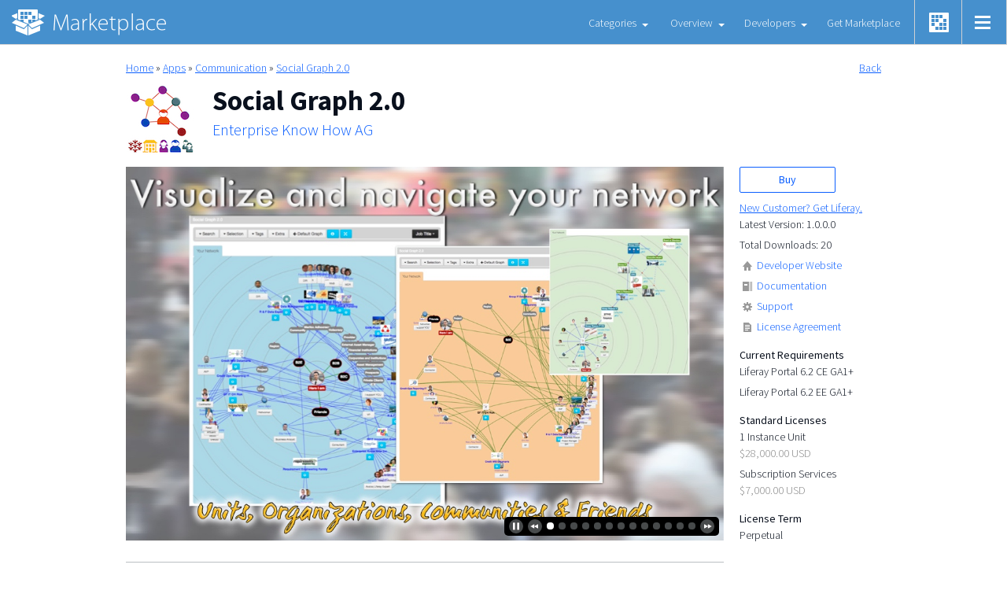

--- FILE ---
content_type: text/html;charset=UTF-8
request_url: https://web.liferay.com/en/marketplace/-/mp/application/86632969?_7_WAR_osbportlet_backURL=%2Fen%2Fweb%2Fpages-enterprise-know-how-ag%2Fprofile%3Fp_p_id%3D82%26p_p_lifecycle%3D1%26p_p_state%3Dnormal%26p_p_mode%3Dview%26_82_struts_action%3D%252Flanguage%252Fview%26_82_redirect%3D%252Fen%252Fweb%252Fpages-enterprise-know-how-ag%252Fprofile%253Fp_p_id%253D82%2526p_p_lifecycle%253D1%2526p_p_state%253Dnormal%2526p_p_mode%253Dview%2526_82_struts_action%253D%25252Flanguage%25252Fview%2526_82_redirect%253D%25252Fen%25252Fweb%25252Fpages-enterprise-know-how-ag%25252Fprofile%25253Fp_p_id%25253D82%252526p_p_lifecycle%25253D1%252526p_p_state%25253Dnormal%252526p_p_mode%25253Dview%252526_82_struts_action%25253D%2525252Flanguage%2525252Fview%252526_82_redirect%25253D%2525252Fen%2525252Fweb%2525252Fpages-enterprise-know-how-ag%2525252Fprofile%2525253Fp_p_id%2525253D82%25252526p_p_lifecycle%2525253D1%25252526p_p_state%2525253Dnormal%25252526p_p_mode%2525253Dview%25252526_82_struts_action%2525253D%252525252Flanguage%252525252Fview%25252526_82_redirect%2525253D%252525252Fen%252525252Fweb%252525252Fpages-enterprise-know-how-ag%252525252Fprofile%25252526languageId%2525253Dde_DE%252526languageId%25253Dit_IT%2526languageId%253Den_US%26languageId%3Des_ES
body_size: 18730
content:
<!DOCTYPE html> <html class="ltr en_US legacy responsive" dir="ltr" lang="en-US"> <head> <meta charset="utf-8" /> <meta content="minimum-scale=1.0, width=device-width" name="viewport" /> <meta content="liferay" property="fb:admins" /> <meta content="Upload and share, or download additional apps for Liferay Portal." property="og:description" /> <meta content="https://web.liferay.com/osb-community-theme/images/custom/open_graph_image.png" property="og:image" /> <meta content="Social Graph 2.0 - Liferay.com" property="og:title" /> <meta content="website" property="og:type" /> <meta content="https://web.liferay.com/en/marketplace/-/mp/application/86632969?_7_WAR_osbportlet_backURL=%2Fen%2Fweb%2Fpages-enterprise-know-how-ag%2Fprofile%3Fp_p_id%3D82%26p_p_lifecycle%3D1%26p_p_state%3Dnormal%26p_p_mode%3Dview%26_82_struts_action%3D%252Flanguage%252Fview%26_82_redirect%3D%252Fen%252Fweb%252Fpages-enterprise-know-how-ag%252Fprofile%253Fp_p_id%253D82%2526p_p_lifecycle%253D1%2526p_p_state%253Dnormal%2526p_p_mode%253Dview%2526_82_struts_action%253D%25252Flanguage%25252Fview%2526_82_redirect%253D%25252Fen%25252Fweb%25252Fpages-enterprise-know-how-ag%25252Fprofile%25253Fp_p_id%25253D82%252526p_p_lifecycle%25253D1%252526p_p_state%25253Dnormal%252526p_p_mode%25253Dview%252526_82_struts_action%25253D%2525252Flanguage%2525252Fview%252526_82_redirect%25253D%2525252Fen%2525252Fweb%2525252Fpages-enterprise-know-how-ag%2525252Fprofile%2525253Fp_p_id%2525253D82%25252526p_p_lifecycle%2525253D1%25252526p_p_state%2525253Dnormal%25252526p_p_mode%2525253Dview%25252526_82_struts_action%2525253D%252525252Flanguage%252525252Fview%25252526_82_redirect%2525253D%252525252Fen%252525252Fweb%252525252Fpages-enterprise-know-how-ag%252525252Fprofile%25252526languageId%2525253Dde_DE%252526languageId%25253Dit_IT%2526languageId%253Den_US%26languageId%3Des_ES" property="og:url" /> <title>Social Graph 2.0</title> <link href="https://fonts.googleapis.com/css?family=Source+Sans+Pro:200,300,400,400i,600,700|Source+Serif+Pro" rel="stylesheet"> <meta content="text/html; charset=UTF-8" http-equiv="content-type" /> <meta content="Upload and share, or download additional apps for Liferay Portal." lang="en-US" name="description" /> <link href="https://web.liferay.com/osb-community-theme/images/favicon.ico" rel="Shortcut Icon" /> <link href="https&#x3a;&#x2f;&#x2f;web&#x2e;liferay&#x2e;com&#x2f;marketplace&#x2f;-&#x2f;mp&#x2f;application&#x2f;86632969&#x3f;_7_WAR_osbportlet_backURL&#x3d;&#x25;2Fen&#x25;2Fweb&#x25;2Fpages-enterprise-know-how-ag&#x25;2Fprofile&#x25;3Fp_p_id&#x25;3D82&#x25;26p_p_lifecycle&#x25;3D1&#x25;26p_p_state&#x25;3Dnormal&#x25;26p_p_mode&#x25;3Dview&#x25;26_82_struts_action&#x25;3D&#x25;252Flanguage&#x25;252Fview&#x25;26_82_redirect&#x25;3D&#x25;252Fen&#x25;252Fweb&#x25;252Fpages-enterprise-know-how-ag&#x25;252Fprofile&#x25;253Fp_p_id&#x25;253D82&#x25;2526p_p_lifecycle&#x25;253D1&#x25;2526p_p_state&#x25;253Dnormal&#x25;2526p_p_mode&#x25;253Dview&#x25;2526_82_struts_action&#x25;253D&#x25;25252Flanguage&#x25;25252Fview&#x25;2526_82_redirect&#x25;253D&#x25;25252Fen&#x25;25252Fweb&#x25;25252Fpages-enterprise-know-how-ag&#x25;25252Fprofile&#x25;25253Fp_p_id&#x25;25253D82&#x25;252526p_p_lifecycle&#x25;25253D1&#x25;252526p_p_state&#x25;25253Dnormal&#x25;252526p_p_mode&#x25;25253Dview&#x25;252526_82_struts_action&#x25;25253D&#x25;2525252Flanguage&#x25;2525252Fview&#x25;252526_82_redirect&#x25;25253D&#x25;2525252Fen&#x25;2525252Fweb&#x25;2525252Fpages-enterprise-know-how-ag&#x25;2525252Fprofile&#x25;2525253Fp_p_id&#x25;2525253D82&#x25;25252526p_p_lifecycle&#x25;2525253D1&#x25;25252526p_p_state&#x25;2525253Dnormal&#x25;25252526p_p_mode&#x25;2525253Dview&#x25;25252526_82_struts_action&#x25;2525253D&#x25;252525252Flanguage&#x25;252525252Fview&#x25;25252526_82_redirect&#x25;2525253D&#x25;252525252Fen&#x25;252525252Fweb&#x25;252525252Fpages-enterprise-know-how-ag&#x25;252525252Fprofile&#x25;25252526languageId&#x25;2525253Dde_DE&#x25;252526languageId&#x25;25253Dit_IT&#x25;2526languageId&#x25;253Den_US&#x25;26languageId&#x25;3Des_ES" rel="canonical" /> <link href="https&#x3a;&#x2f;&#x2f;web&#x2e;liferay&#x2e;com&#x2f;zh&#x2f;marketplace&#x2f;-&#x2f;mp&#x2f;application&#x2f;86632969&#x3f;_7_WAR_osbportlet_backURL&#x3d;&#x25;2Fen&#x25;2Fweb&#x25;2Fpages-enterprise-know-how-ag&#x25;2Fprofile&#x25;3Fp_p_id&#x25;3D82&#x25;26p_p_lifecycle&#x25;3D1&#x25;26p_p_state&#x25;3Dnormal&#x25;26p_p_mode&#x25;3Dview&#x25;26_82_struts_action&#x25;3D&#x25;252Flanguage&#x25;252Fview&#x25;26_82_redirect&#x25;3D&#x25;252Fen&#x25;252Fweb&#x25;252Fpages-enterprise-know-how-ag&#x25;252Fprofile&#x25;253Fp_p_id&#x25;253D82&#x25;2526p_p_lifecycle&#x25;253D1&#x25;2526p_p_state&#x25;253Dnormal&#x25;2526p_p_mode&#x25;253Dview&#x25;2526_82_struts_action&#x25;253D&#x25;25252Flanguage&#x25;25252Fview&#x25;2526_82_redirect&#x25;253D&#x25;25252Fen&#x25;25252Fweb&#x25;25252Fpages-enterprise-know-how-ag&#x25;25252Fprofile&#x25;25253Fp_p_id&#x25;25253D82&#x25;252526p_p_lifecycle&#x25;25253D1&#x25;252526p_p_state&#x25;25253Dnormal&#x25;252526p_p_mode&#x25;25253Dview&#x25;252526_82_struts_action&#x25;25253D&#x25;2525252Flanguage&#x25;2525252Fview&#x25;252526_82_redirect&#x25;25253D&#x25;2525252Fen&#x25;2525252Fweb&#x25;2525252Fpages-enterprise-know-how-ag&#x25;2525252Fprofile&#x25;2525253Fp_p_id&#x25;2525253D82&#x25;25252526p_p_lifecycle&#x25;2525253D1&#x25;25252526p_p_state&#x25;2525253Dnormal&#x25;25252526p_p_mode&#x25;2525253Dview&#x25;25252526_82_struts_action&#x25;2525253D&#x25;252525252Flanguage&#x25;252525252Fview&#x25;25252526_82_redirect&#x25;2525253D&#x25;252525252Fen&#x25;252525252Fweb&#x25;252525252Fpages-enterprise-know-how-ag&#x25;252525252Fprofile&#x25;25252526languageId&#x25;2525253Dde_DE&#x25;252526languageId&#x25;25253Dit_IT&#x25;2526languageId&#x25;253Den_US&#x25;26languageId&#x25;3Des_ES" hreflang="zh-CN" rel="alternate" /> <link href="https&#x3a;&#x2f;&#x2f;web&#x2e;liferay&#x2e;com&#x2f;fr&#x2f;marketplace&#x2f;-&#x2f;mp&#x2f;application&#x2f;86632969&#x3f;_7_WAR_osbportlet_backURL&#x3d;&#x25;2Fen&#x25;2Fweb&#x25;2Fpages-enterprise-know-how-ag&#x25;2Fprofile&#x25;3Fp_p_id&#x25;3D82&#x25;26p_p_lifecycle&#x25;3D1&#x25;26p_p_state&#x25;3Dnormal&#x25;26p_p_mode&#x25;3Dview&#x25;26_82_struts_action&#x25;3D&#x25;252Flanguage&#x25;252Fview&#x25;26_82_redirect&#x25;3D&#x25;252Fen&#x25;252Fweb&#x25;252Fpages-enterprise-know-how-ag&#x25;252Fprofile&#x25;253Fp_p_id&#x25;253D82&#x25;2526p_p_lifecycle&#x25;253D1&#x25;2526p_p_state&#x25;253Dnormal&#x25;2526p_p_mode&#x25;253Dview&#x25;2526_82_struts_action&#x25;253D&#x25;25252Flanguage&#x25;25252Fview&#x25;2526_82_redirect&#x25;253D&#x25;25252Fen&#x25;25252Fweb&#x25;25252Fpages-enterprise-know-how-ag&#x25;25252Fprofile&#x25;25253Fp_p_id&#x25;25253D82&#x25;252526p_p_lifecycle&#x25;25253D1&#x25;252526p_p_state&#x25;25253Dnormal&#x25;252526p_p_mode&#x25;25253Dview&#x25;252526_82_struts_action&#x25;25253D&#x25;2525252Flanguage&#x25;2525252Fview&#x25;252526_82_redirect&#x25;25253D&#x25;2525252Fen&#x25;2525252Fweb&#x25;2525252Fpages-enterprise-know-how-ag&#x25;2525252Fprofile&#x25;2525253Fp_p_id&#x25;2525253D82&#x25;25252526p_p_lifecycle&#x25;2525253D1&#x25;25252526p_p_state&#x25;2525253Dnormal&#x25;25252526p_p_mode&#x25;2525253Dview&#x25;25252526_82_struts_action&#x25;2525253D&#x25;252525252Flanguage&#x25;252525252Fview&#x25;25252526_82_redirect&#x25;2525253D&#x25;252525252Fen&#x25;252525252Fweb&#x25;252525252Fpages-enterprise-know-how-ag&#x25;252525252Fprofile&#x25;25252526languageId&#x25;2525253Dde_DE&#x25;252526languageId&#x25;25253Dit_IT&#x25;2526languageId&#x25;253Den_US&#x25;26languageId&#x25;3Des_ES" hreflang="fr-FR" rel="alternate" /> <link href="https&#x3a;&#x2f;&#x2f;web&#x2e;liferay&#x2e;com&#x2f;de&#x2f;marketplace&#x2f;-&#x2f;mp&#x2f;application&#x2f;86632969&#x3f;_7_WAR_osbportlet_backURL&#x3d;&#x25;2Fen&#x25;2Fweb&#x25;2Fpages-enterprise-know-how-ag&#x25;2Fprofile&#x25;3Fp_p_id&#x25;3D82&#x25;26p_p_lifecycle&#x25;3D1&#x25;26p_p_state&#x25;3Dnormal&#x25;26p_p_mode&#x25;3Dview&#x25;26_82_struts_action&#x25;3D&#x25;252Flanguage&#x25;252Fview&#x25;26_82_redirect&#x25;3D&#x25;252Fen&#x25;252Fweb&#x25;252Fpages-enterprise-know-how-ag&#x25;252Fprofile&#x25;253Fp_p_id&#x25;253D82&#x25;2526p_p_lifecycle&#x25;253D1&#x25;2526p_p_state&#x25;253Dnormal&#x25;2526p_p_mode&#x25;253Dview&#x25;2526_82_struts_action&#x25;253D&#x25;25252Flanguage&#x25;25252Fview&#x25;2526_82_redirect&#x25;253D&#x25;25252Fen&#x25;25252Fweb&#x25;25252Fpages-enterprise-know-how-ag&#x25;25252Fprofile&#x25;25253Fp_p_id&#x25;25253D82&#x25;252526p_p_lifecycle&#x25;25253D1&#x25;252526p_p_state&#x25;25253Dnormal&#x25;252526p_p_mode&#x25;25253Dview&#x25;252526_82_struts_action&#x25;25253D&#x25;2525252Flanguage&#x25;2525252Fview&#x25;252526_82_redirect&#x25;25253D&#x25;2525252Fen&#x25;2525252Fweb&#x25;2525252Fpages-enterprise-know-how-ag&#x25;2525252Fprofile&#x25;2525253Fp_p_id&#x25;2525253D82&#x25;25252526p_p_lifecycle&#x25;2525253D1&#x25;25252526p_p_state&#x25;2525253Dnormal&#x25;25252526p_p_mode&#x25;2525253Dview&#x25;25252526_82_struts_action&#x25;2525253D&#x25;252525252Flanguage&#x25;252525252Fview&#x25;25252526_82_redirect&#x25;2525253D&#x25;252525252Fen&#x25;252525252Fweb&#x25;252525252Fpages-enterprise-know-how-ag&#x25;252525252Fprofile&#x25;25252526languageId&#x25;2525253Dde_DE&#x25;252526languageId&#x25;25253Dit_IT&#x25;2526languageId&#x25;253Den_US&#x25;26languageId&#x25;3Des_ES" hreflang="de-DE" rel="alternate" /> <link href="https&#x3a;&#x2f;&#x2f;web&#x2e;liferay&#x2e;com&#x2f;it&#x2f;marketplace&#x2f;-&#x2f;mp&#x2f;application&#x2f;86632969&#x3f;_7_WAR_osbportlet_backURL&#x3d;&#x25;2Fen&#x25;2Fweb&#x25;2Fpages-enterprise-know-how-ag&#x25;2Fprofile&#x25;3Fp_p_id&#x25;3D82&#x25;26p_p_lifecycle&#x25;3D1&#x25;26p_p_state&#x25;3Dnormal&#x25;26p_p_mode&#x25;3Dview&#x25;26_82_struts_action&#x25;3D&#x25;252Flanguage&#x25;252Fview&#x25;26_82_redirect&#x25;3D&#x25;252Fen&#x25;252Fweb&#x25;252Fpages-enterprise-know-how-ag&#x25;252Fprofile&#x25;253Fp_p_id&#x25;253D82&#x25;2526p_p_lifecycle&#x25;253D1&#x25;2526p_p_state&#x25;253Dnormal&#x25;2526p_p_mode&#x25;253Dview&#x25;2526_82_struts_action&#x25;253D&#x25;25252Flanguage&#x25;25252Fview&#x25;2526_82_redirect&#x25;253D&#x25;25252Fen&#x25;25252Fweb&#x25;25252Fpages-enterprise-know-how-ag&#x25;25252Fprofile&#x25;25253Fp_p_id&#x25;25253D82&#x25;252526p_p_lifecycle&#x25;25253D1&#x25;252526p_p_state&#x25;25253Dnormal&#x25;252526p_p_mode&#x25;25253Dview&#x25;252526_82_struts_action&#x25;25253D&#x25;2525252Flanguage&#x25;2525252Fview&#x25;252526_82_redirect&#x25;25253D&#x25;2525252Fen&#x25;2525252Fweb&#x25;2525252Fpages-enterprise-know-how-ag&#x25;2525252Fprofile&#x25;2525253Fp_p_id&#x25;2525253D82&#x25;25252526p_p_lifecycle&#x25;2525253D1&#x25;25252526p_p_state&#x25;2525253Dnormal&#x25;25252526p_p_mode&#x25;2525253Dview&#x25;25252526_82_struts_action&#x25;2525253D&#x25;252525252Flanguage&#x25;252525252Fview&#x25;25252526_82_redirect&#x25;2525253D&#x25;252525252Fen&#x25;252525252Fweb&#x25;252525252Fpages-enterprise-know-how-ag&#x25;252525252Fprofile&#x25;25252526languageId&#x25;2525253Dde_DE&#x25;252526languageId&#x25;25253Dit_IT&#x25;2526languageId&#x25;253Den_US&#x25;26languageId&#x25;3Des_ES" hreflang="it-IT" rel="alternate" /> <link href="https&#x3a;&#x2f;&#x2f;web&#x2e;liferay&#x2e;com&#x2f;ja&#x2f;marketplace&#x2f;-&#x2f;mp&#x2f;application&#x2f;86632969&#x3f;_7_WAR_osbportlet_backURL&#x3d;&#x25;2Fen&#x25;2Fweb&#x25;2Fpages-enterprise-know-how-ag&#x25;2Fprofile&#x25;3Fp_p_id&#x25;3D82&#x25;26p_p_lifecycle&#x25;3D1&#x25;26p_p_state&#x25;3Dnormal&#x25;26p_p_mode&#x25;3Dview&#x25;26_82_struts_action&#x25;3D&#x25;252Flanguage&#x25;252Fview&#x25;26_82_redirect&#x25;3D&#x25;252Fen&#x25;252Fweb&#x25;252Fpages-enterprise-know-how-ag&#x25;252Fprofile&#x25;253Fp_p_id&#x25;253D82&#x25;2526p_p_lifecycle&#x25;253D1&#x25;2526p_p_state&#x25;253Dnormal&#x25;2526p_p_mode&#x25;253Dview&#x25;2526_82_struts_action&#x25;253D&#x25;25252Flanguage&#x25;25252Fview&#x25;2526_82_redirect&#x25;253D&#x25;25252Fen&#x25;25252Fweb&#x25;25252Fpages-enterprise-know-how-ag&#x25;25252Fprofile&#x25;25253Fp_p_id&#x25;25253D82&#x25;252526p_p_lifecycle&#x25;25253D1&#x25;252526p_p_state&#x25;25253Dnormal&#x25;252526p_p_mode&#x25;25253Dview&#x25;252526_82_struts_action&#x25;25253D&#x25;2525252Flanguage&#x25;2525252Fview&#x25;252526_82_redirect&#x25;25253D&#x25;2525252Fen&#x25;2525252Fweb&#x25;2525252Fpages-enterprise-know-how-ag&#x25;2525252Fprofile&#x25;2525253Fp_p_id&#x25;2525253D82&#x25;25252526p_p_lifecycle&#x25;2525253D1&#x25;25252526p_p_state&#x25;2525253Dnormal&#x25;25252526p_p_mode&#x25;2525253Dview&#x25;25252526_82_struts_action&#x25;2525253D&#x25;252525252Flanguage&#x25;252525252Fview&#x25;25252526_82_redirect&#x25;2525253D&#x25;252525252Fen&#x25;252525252Fweb&#x25;252525252Fpages-enterprise-know-how-ag&#x25;252525252Fprofile&#x25;25252526languageId&#x25;2525253Dde_DE&#x25;252526languageId&#x25;25253Dit_IT&#x25;2526languageId&#x25;253Den_US&#x25;26languageId&#x25;3Des_ES" hreflang="ja-JP" rel="alternate" /> <link href="https&#x3a;&#x2f;&#x2f;web&#x2e;liferay&#x2e;com&#x2f;pt&#x2f;marketplace&#x2f;-&#x2f;mp&#x2f;application&#x2f;86632969&#x3f;_7_WAR_osbportlet_backURL&#x3d;&#x25;2Fen&#x25;2Fweb&#x25;2Fpages-enterprise-know-how-ag&#x25;2Fprofile&#x25;3Fp_p_id&#x25;3D82&#x25;26p_p_lifecycle&#x25;3D1&#x25;26p_p_state&#x25;3Dnormal&#x25;26p_p_mode&#x25;3Dview&#x25;26_82_struts_action&#x25;3D&#x25;252Flanguage&#x25;252Fview&#x25;26_82_redirect&#x25;3D&#x25;252Fen&#x25;252Fweb&#x25;252Fpages-enterprise-know-how-ag&#x25;252Fprofile&#x25;253Fp_p_id&#x25;253D82&#x25;2526p_p_lifecycle&#x25;253D1&#x25;2526p_p_state&#x25;253Dnormal&#x25;2526p_p_mode&#x25;253Dview&#x25;2526_82_struts_action&#x25;253D&#x25;25252Flanguage&#x25;25252Fview&#x25;2526_82_redirect&#x25;253D&#x25;25252Fen&#x25;25252Fweb&#x25;25252Fpages-enterprise-know-how-ag&#x25;25252Fprofile&#x25;25253Fp_p_id&#x25;25253D82&#x25;252526p_p_lifecycle&#x25;25253D1&#x25;252526p_p_state&#x25;25253Dnormal&#x25;252526p_p_mode&#x25;25253Dview&#x25;252526_82_struts_action&#x25;25253D&#x25;2525252Flanguage&#x25;2525252Fview&#x25;252526_82_redirect&#x25;25253D&#x25;2525252Fen&#x25;2525252Fweb&#x25;2525252Fpages-enterprise-know-how-ag&#x25;2525252Fprofile&#x25;2525253Fp_p_id&#x25;2525253D82&#x25;25252526p_p_lifecycle&#x25;2525253D1&#x25;25252526p_p_state&#x25;2525253Dnormal&#x25;25252526p_p_mode&#x25;2525253Dview&#x25;25252526_82_struts_action&#x25;2525253D&#x25;252525252Flanguage&#x25;252525252Fview&#x25;25252526_82_redirect&#x25;2525253D&#x25;252525252Fen&#x25;252525252Fweb&#x25;252525252Fpages-enterprise-know-how-ag&#x25;252525252Fprofile&#x25;25252526languageId&#x25;2525253Dde_DE&#x25;252526languageId&#x25;25253Dit_IT&#x25;2526languageId&#x25;253Den_US&#x25;26languageId&#x25;3Des_ES" hreflang="pt-BR" rel="alternate" /> <link href="https&#x3a;&#x2f;&#x2f;web&#x2e;liferay&#x2e;com&#x2f;es&#x2f;marketplace&#x2f;-&#x2f;mp&#x2f;application&#x2f;86632969&#x3f;_7_WAR_osbportlet_backURL&#x3d;&#x25;2Fen&#x25;2Fweb&#x25;2Fpages-enterprise-know-how-ag&#x25;2Fprofile&#x25;3Fp_p_id&#x25;3D82&#x25;26p_p_lifecycle&#x25;3D1&#x25;26p_p_state&#x25;3Dnormal&#x25;26p_p_mode&#x25;3Dview&#x25;26_82_struts_action&#x25;3D&#x25;252Flanguage&#x25;252Fview&#x25;26_82_redirect&#x25;3D&#x25;252Fen&#x25;252Fweb&#x25;252Fpages-enterprise-know-how-ag&#x25;252Fprofile&#x25;253Fp_p_id&#x25;253D82&#x25;2526p_p_lifecycle&#x25;253D1&#x25;2526p_p_state&#x25;253Dnormal&#x25;2526p_p_mode&#x25;253Dview&#x25;2526_82_struts_action&#x25;253D&#x25;25252Flanguage&#x25;25252Fview&#x25;2526_82_redirect&#x25;253D&#x25;25252Fen&#x25;25252Fweb&#x25;25252Fpages-enterprise-know-how-ag&#x25;25252Fprofile&#x25;25253Fp_p_id&#x25;25253D82&#x25;252526p_p_lifecycle&#x25;25253D1&#x25;252526p_p_state&#x25;25253Dnormal&#x25;252526p_p_mode&#x25;25253Dview&#x25;252526_82_struts_action&#x25;25253D&#x25;2525252Flanguage&#x25;2525252Fview&#x25;252526_82_redirect&#x25;25253D&#x25;2525252Fen&#x25;2525252Fweb&#x25;2525252Fpages-enterprise-know-how-ag&#x25;2525252Fprofile&#x25;2525253Fp_p_id&#x25;2525253D82&#x25;25252526p_p_lifecycle&#x25;2525253D1&#x25;25252526p_p_state&#x25;2525253Dnormal&#x25;25252526p_p_mode&#x25;2525253Dview&#x25;25252526_82_struts_action&#x25;2525253D&#x25;252525252Flanguage&#x25;252525252Fview&#x25;25252526_82_redirect&#x25;2525253D&#x25;252525252Fen&#x25;252525252Fweb&#x25;252525252Fpages-enterprise-know-how-ag&#x25;252525252Fprofile&#x25;25252526languageId&#x25;2525253Dde_DE&#x25;252526languageId&#x25;25253Dit_IT&#x25;2526languageId&#x25;253Den_US&#x25;26languageId&#x25;3Des_ES" hreflang="es-ES" rel="alternate" /> <link href="&#x2f;html&#x2f;css&#x2f;main&#x2e;css&#x3f;browserId&#x3d;other&#x26;themeId&#x3d;osbcommunity_WAR_osbcommunitytheme&#x26;minifierType&#x3d;css&#x26;languageId&#x3d;en_US&#x26;b&#x3d;6120&#x26;t&#x3d;1341589290000" rel="stylesheet" type="text/css" /> <link href="https://web.liferay.com/html/portlet/journal_content/css/main.css?browserId=other&amp;themeId=osbcommunity_WAR_osbcommunitytheme&amp;minifierType=css&amp;languageId=en_US&amp;b=6120&amp;t=1746780760000" rel="stylesheet" type="text/css" /> <link href="https://web.liferay.com/osb-portlet/marketplace_navigation/css/main.css?browserId=other&amp;themeId=osbcommunity_WAR_osbcommunitytheme&amp;minifierType=css&amp;languageId=en_US&amp;b=6120&amp;t=1756399647000" rel="stylesheet" type="text/css" /> <link href="https://web.liferay.com/osb-portlet/marketplace/css/main.css?browserId=other&amp;themeId=osbcommunity_WAR_osbcommunitytheme&amp;minifierType=css&amp;languageId=en_US&amp;b=6120&amp;t=1756399647000" rel="stylesheet" type="text/css" /> <script type="text/javascript">/*<![CDATA[*/var Liferay={Browser:{acceptsGzip:function(){return true},getMajorVersion:function(){return 131},getRevision:function(){return"537.36"},getVersion:function(){return"131.0.0.0"},isAir:function(){return false},isChrome:function(){return true},isFirefox:function(){return false},isGecko:function(){return true},isIe:function(){return false},isIphone:function(){return false},isLinux:function(){return false},isMac:function(){return true},isMobile:function(){return false},isMozilla:function(){return false},isOpera:function(){return false},isRtf:function(){return true},isSafari:function(){return true},isSun:function(){return false},isWap:function(){return false},isWapXhtml:function(){return false},isWebKit:function(){return true},isWindows:function(){return false},isWml:function(){return false}},Data:{isCustomizationView:function(){return false},notices:[null]},ThemeDisplay:{getCDNDynamicResourcesHost:function(){return""},getCDNBaseURL:function(){return"https://web.liferay.com"},getCDNHost:function(){return""},getCompanyId:function(){return"1"},getCompanyGroupId:function(){return"8431626"},getUserId:function(){return"5"},getDoAsUserIdEncoded:function(){return""},getPlid:function(){return"14976871"},getLayoutId:function(){return"699"},getLayoutURL:function(){return"https://web.liferay.com/en/marketplace"},isPrivateLayout:function(){return"false"},getParentLayoutId:function(){return"0"},getScopeGroupId:function(){return"14"},getScopeGroupIdOrLiveGroupId:function(){return"14"},getParentGroupId:function(){return"14"},isImpersonated:function(){return false},isSignedIn:function(){return false},getDefaultLanguageId:function(){return"en_US"},getLanguageId:function(){return"en_US"},isAddSessionIdToURL:function(){return false},isFreeformLayout:function(){return false},isStateExclusive:function(){return false},isStateMaximized:function(){return false},isStatePopUp:function(){return false},getPathContext:function(){return""},getPathImage:function(){return"/image"},getPathJavaScript:function(){return"/html/js"},getPathMain:function(){return"/en/c"},getPathThemeImages:function(){return"https://web.liferay.com/osb-community-theme/images"},getPathThemeRoot:function(){return"/osb-community-theme/"},getURLControlPanel:function(){return"/en/group/control_panel?doAsGroupId=14&refererPlid=14976871"},getURLHome:function(){return"https://web.liferay.comwww.liferay.com"},getSessionId:function(){return""},getPortletSetupShowBordersDefault:function(){return false}},PropsValues:{NTLM_AUTH_ENABLED:false}};var themeDisplay=Liferay.ThemeDisplay;Liferay.AUI={getBaseURL:function(){return"https://web.liferay.com/html/js/aui/"},getCombine:function(){return true},getComboPath:function(){return"/combo/?browserId=other&minifierType=&languageId=en_US&b=6120&t=1756399671000&"},getFilter:function(){return"min"},getJavaScriptRootPath:function(){return"/html/js"},getLangPath:function(){return"aui_lang.jsp?browserId=other&themeId=osbcommunity_WAR_osbcommunitytheme&colorSchemeId=01&minifierType=js&languageId=en_US&b=6120&t=1756399671000"},getRootPath:function(){return"/html/js/aui/"}};window.YUI_config={base:Liferay.AUI.getBaseURL(),comboBase:Liferay.AUI.getComboPath(),fetchCSS:true,filter:Liferay.AUI.getFilter(),root:Liferay.AUI.getRootPath(),useBrowserConsole:false};Liferay.authToken="60bc09Q1";Liferay.currentURL="\x2fen\x2fmarketplace\x2f-\x2fmp\x2fapplication\x2f86632969\x3f_7_WAR_osbportlet_backURL\x3d\x252Fen\x252Fweb\x252Fpages-enterprise-know-how-ag\x252Fprofile\x253Fp_p_id\x253D82\x2526p_p_lifecycle\x253D1\x2526p_p_state\x253Dnormal\x2526p_p_mode\x253Dview\x2526_82_struts_action\x253D\x25252Flanguage\x25252Fview\x2526_82_redirect\x253D\x25252Fen\x25252Fweb\x25252Fpages-enterprise-know-how-ag\x25252Fprofile\x25253Fp_p_id\x25253D82\x252526p_p_lifecycle\x25253D1\x252526p_p_state\x25253Dnormal\x252526p_p_mode\x25253Dview\x252526_82_struts_action\x25253D\x2525252Flanguage\x2525252Fview\x252526_82_redirect\x25253D\x2525252Fen\x2525252Fweb\x2525252Fpages-enterprise-know-how-ag\x2525252Fprofile\x2525253Fp_p_id\x2525253D82\x25252526p_p_lifecycle\x2525253D1\x25252526p_p_state\x2525253Dnormal\x25252526p_p_mode\x2525253Dview\x25252526_82_struts_action\x2525253D\x252525252Flanguage\x252525252Fview\x25252526_82_redirect\x2525253D\x252525252Fen\x252525252Fweb\x252525252Fpages-enterprise-know-how-ag\x252525252Fprofile\x252525253Fp_p_id\x252525253D82\x2525252526p_p_lifecycle\x252525253D1\x2525252526p_p_state\x252525253Dnormal\x2525252526p_p_mode\x252525253Dview\x2525252526_82_struts_action\x252525253D\x25252525252Flanguage\x25252525252Fview\x2525252526_82_redirect\x252525253D\x25252525252Fen\x25252525252Fweb\x25252525252Fpages-enterprise-know-how-ag\x25252525252Fprofile\x2525252526languageId\x252525253Dde_DE\x25252526languageId\x2525253Dit_IT\x252526languageId\x25253Den_US\x2526languageId\x253Des_ES";Liferay.currentURLEncoded="%2Fen%2Fmarketplace%2F-%2Fmp%2Fapplication%2F86632969%3F_7_WAR_osbportlet_backURL%3D%252Fen%252Fweb%252Fpages-enterprise-know-how-ag%252Fprofile%253Fp_p_id%253D82%2526p_p_lifecycle%253D1%2526p_p_state%253Dnormal%2526p_p_mode%253Dview%2526_82_struts_action%253D%25252Flanguage%25252Fview%2526_82_redirect%253D%25252Fen%25252Fweb%25252Fpages-enterprise-know-how-ag%25252Fprofile%25253Fp_p_id%25253D82%252526p_p_lifecycle%25253D1%252526p_p_state%25253Dnormal%252526p_p_mode%25253Dview%252526_82_struts_action%25253D%2525252Flanguage%2525252Fview%252526_82_redirect%25253D%2525252Fen%2525252Fweb%2525252Fpages-enterprise-know-how-ag%2525252Fprofile%2525253Fp_p_id%2525253D82%25252526p_p_lifecycle%2525253D1%25252526p_p_state%2525253Dnormal%25252526p_p_mode%2525253Dview%25252526_82_struts_action%2525253D%252525252Flanguage%252525252Fview%25252526_82_redirect%2525253D%252525252Fen%252525252Fweb%252525252Fpages-enterprise-know-how-ag%252525252Fprofile%252525253Fp_p_id%252525253D82%2525252526p_p_lifecycle%252525253D1%2525252526p_p_state%252525253Dnormal%2525252526p_p_mode%252525253Dview%2525252526_82_struts_action%252525253D%25252525252Flanguage%25252525252Fview%2525252526_82_redirect%252525253D%25252525252Fen%25252525252Fweb%25252525252Fpages-enterprise-know-how-ag%25252525252Fprofile%2525252526languageId%252525253Dde_DE%25252526languageId%2525253Dit_IT%252526languageId%25253Den_US%2526languageId%253Des_ES";/*]]>*/</script> <script src="/html/js/barebone.jsp?browserId=other&amp;themeId=osbcommunity_WAR_osbcommunitytheme&amp;colorSchemeId=01&amp;minifierType=js&amp;minifierBundleId=javascript.barebone.files&amp;languageId=en_US&amp;b=6120&amp;t=1756399671000" type="text/javascript"></script> <script type="text/javascript">/*<![CDATA[*/Liferay.Portlet.list=["1_WAR_samlportlet","56_INSTANCE_GQxaFC3dFuqC","10_WAR_osbportlet","7_WAR_osbportlet"];/*]]>*/</script> <link class="lfr-css-file" href="https&#x3a;&#x2f;&#x2f;web&#x2e;liferay&#x2e;com&#x2f;osb-community-theme&#x2f;css&#x2f;main&#x2e;css&#x3f;browserId&#x3d;other&#x26;themeId&#x3d;osbcommunity_WAR_osbcommunitytheme&#x26;minifierType&#x3d;css&#x26;languageId&#x3d;en_US&#x26;b&#x3d;6120&#x26;t&#x3d;1726755462000" rel="stylesheet" type="text/css" /> <style type="text/css">#communityNavigation{display:none}.marketplace #banner-carousel .aui-carousel-item a{border:1px solid #CCC;width:698px}.marketplace .asset .item{width:195px}.marketplace .banner{margin-bottom:23px;margin-top:0!important;padding-bottom:0!important}.marketplace .banner-carousel .aui-carousel-item a{background-size:100%!important;width:710px}.marketplace .callout-e{border:1px solid #d0d1d3;border-top-width:0;border-radius:0 0 2px 2px}.marketplace .container{margin-top:-2px;padding-bottom:23px}.marketplace .featured .info{width:135px}</style> <style type="text/css"></style> <script src="https://web.liferay.com/osb-community-theme/js/event-onscreen.js" type="text/javascript"></script> </head> <body class=" controls-hidden guest-site signed-out public-page site lfr-dockbar-pinned" data-swiftype-index="false"> <style type="text/css">.taglib-discussion .add-comment .aui-fieldset-content>a:first-of-type,.taglib-discussion .add-comment .aui-fieldset-content>span:first-of-type,.taglib-discussion .lfr-discussion-actions .lfr-discussion-reply-to{display:none}</style> <noscript> <iframe height="0" src="//www.googletagmanager.com/ns.html?id=GTM-TS5JTP" style="display:none;visibility:hidden" width="0"></iframe> </noscript> <script>/*<![CDATA[*/(function(b,m,h,a,g){b[a]=b[a]||[];b[a].push({"gtm.start":new Date().getTime(),event:"gtm.js"});var k=m.getElementsByTagName(h)[0],e=m.createElement(h),c=a!="dataLayer"?"&l="+a:"";e.async=true;e.src="//www.googletagmanager.com/gtm.js?id="+g+c;k.parentNode.insertBefore(e,k)})(window,document,"script","dataLayer","GTM-TS5JTP");AUI().ready("aui-base",function(a){a.on("load",function(){if(window.ga){}})});/*]]>*/</script> <div data-swiftype-index="true" id="wrapper"> <div class="content"> <svg display="none" height="0" version="1.1" width="0" xmlns:xlink="http://www.w3.org/1999/xlink"> <symbol id="caret" viewBox="0 0 7 12"> <polyline fill="none" points="1.211,1 6.07,5.86 0.93,11 " stroke="currentColor" stroke-linecap="round" stroke-linejoin="round" stroke-miterlimit="10" stroke-width="1.5" /> </symbol> <symbol id="closeIcon" viewBox="0 0 25.102 25.145"> <path d="M24.573 24.614L.53.572M.53 24.572L24.573.53" fill="none" stroke="currentColor" stroke-miterlimit="10" stroke-width="1.5" /> </symbol> <symbol id="defaultUserIcon" viewBox="0 0 31.5 31.5"> <path d="M7.65 28.183c.47-2.558 2.126-4.7 4.377-5.84l-.09-.627c-2.383-1.33-3.993-3.877-3.993-6.798 0-4.297 3.483-7.78 7.78-7.78 4.294 0 7.776 3.483 7.776 7.78 0 2.888-1.573 5.408-3.91 6.75l-.157.677c2.317 1.17 4.008 3.41 4.416 6.074" fill="none" stroke="currentColor" stroke-miterlimit="10" stroke-width="1.5" /> <circle cx="15.75" cy="15.75" fill="none" r="15" stroke="currentColor" stroke-miterlimit="10" stroke-width="1.5" /> <path d="M0 0h31.5v31.5H0z" fill="none" /> </symbol> <symbol id="facebookSocialIcon" viewBox="0 0 20 20"> <path d="M18.9 0H1.1C.5 0 0 .5 0 1.1v17.8c0 .6.5 1.1 1.1 1.1h9.6v-7.7H8.1v-3h2.6V7c0-2.6 1.6-4 3.9-4 1.1 0 2.1.1 2.3.1v2.7h-1.6c-1.3 0-1.5.6-1.5 1.5v1.9h3l-.4 3h-2.6V20h5.1c.6 0 1.1-.5 1.1-1.1V1.1c0-.6-.5-1.1-1.1-1.1z" /> </symbol> <symbol id="githubSocialIcon" viewBox="0 0 20 20"> <path d="M10 0C4.5 0 0 4.5 0 10c0 4.4 2.9 8.2 6.8 9.5.5.1.7-.2.7-.5v-1.7c-2.8.6-3.4-1.3-3.4-1.3-.4-1.2-1.1-1.5-1.1-1.5-.9-.6.1-.6.1-.6 1 .1 1.5 1 1.5 1 .9 1.6 2.4 1.1 2.9.9.1-.6.3-1.1.6-1.3-2.1-.3-4.5-1.2-4.5-5 0-1.1.4-2 1-2.7-.1-.3-.4-1.3.1-2.7 0 0 .8-.3 2.7 1 .9-.1 1.8-.3 2.6-.3s1.7.1 2.5.3c1.9-1.3 2.7-1 2.7-1 .5 1.4.2 2.4.1 2.6.6.7 1 1.6 1 2.7 0 3.8-2.3 4.7-4.6 4.9.4.3.7.9.7 1.9v2.7c0 .3.2.6.7.5 4-1.3 6.8-5.1 6.8-9.5C20 4.5 15.5 0 10 0z" /> </symbol> <symbol id="instagramSocialIcon" viewBox="0 0 20 20"> <path d="M20 2.6v14.8c0 .7-.3 1.3-.8 1.8s-1.1.8-1.8.8H2.6c-.7 0-1.3-.3-1.8-.8-.5-.6-.8-1.2-.8-1.9V2.6C0 1.9.3 1.3.8.8S1.9 0 2.6 0h14.9c.7 0 1.3.3 1.8.8.4.5.7 1.1.7 1.8zm-2.3 14.2V8.5H16c.2.5.3 1.1.3 1.7 0 1.1-.3 2.1-.8 3-.6.9-1.3 1.7-2.3 2.2s-2 .8-3.1.8c-1.7 0-3.2-.6-4.4-1.8s-1.8-2.6-1.8-4.3c0-.6.1-1.2.3-1.7h-2v8.3c0 .2.1.4.2.6.2.2.3.2.6.2h13.9c.2 0 .4-.1.6-.2s.2-.3.2-.5zm-4.8-4.1C13.6 12 14 11 14 10s-.4-2-1.2-2.8-1.7-1.1-2.8-1.1-2 .4-2.8 1.1C6.4 8 6 8.9 6 10s.4 2 1.2 2.8 1.7 1.1 2.8 1.1c1.1 0 2.1-.4 2.9-1.2zm4.8-7.4V3.1c0-.2-.1-.5-.3-.6-.2-.2-.4-.3-.6-.3h-2.3c-.3 0-.5.1-.6.3-.2.2-.3.4-.3.6v2.1c0 .3.1.5.3.6.2.2.4.3.6.3h2.3c.3 0 .5-.1.6-.3.2-.1.3-.3.3-.5z" /> </symbol> <symbol id="liferayLogo"> <path clip-rule="evenodd" d="M0 1.3617C0 0.609656 0.609655 0 1.3617 0H17.0213C17.7733 0 18.383 0.609656 18.383 1.3617V17.0213C18.383 17.7733 17.7733 18.383 17.0213 18.383H1.3617C0.609655 18.383 0 17.7733 0 17.0213V1.3617ZM2.7234 3.06383C2.7234 2.87582 2.87582 2.7234 3.06383 2.7234H5.10638C5.29439 2.7234 5.44681 2.87582 5.44681 3.06383V5.10638C5.44681 5.29439 5.29439 5.44681 5.10638 5.44681H3.06383C2.87582 5.44681 2.7234 5.29439 2.7234 5.10638V3.06383ZM6.46808 2.7234C6.28007 2.7234 6.12766 2.87582 6.12766 3.06383V5.10638C6.12766 5.29439 6.28007 5.44681 6.46808 5.44681H8.51064C8.69865 5.44681 8.85106 5.29439 8.85106 5.10638V3.06383C8.85106 2.87582 8.69865 2.7234 8.51064 2.7234H6.46808ZM9.53191 3.06383C9.53191 2.87582 9.68433 2.7234 9.87234 2.7234H11.9149C12.1029 2.7234 12.2553 2.87582 12.2553 3.06383V5.10638C12.2553 5.29439 12.1029 5.44681 11.9149 5.44681H9.87234C9.68433 5.44681 9.53191 5.29439 9.53191 5.10638V3.06383ZM3.06383 6.12766C2.87582 6.12766 2.7234 6.28007 2.7234 6.46809V8.51064C2.7234 8.69865 2.87582 8.85106 3.06383 8.85106H5.10638C5.29439 8.85106 5.44681 8.69865 5.44681 8.51064V6.46809C5.44681 6.28007 5.29439 6.12766 5.10638 6.12766H3.06383ZM6.12766 6.46809C6.12766 6.28007 6.28007 6.12766 6.46808 6.12766H8.51064C8.69865 6.12766 8.85106 6.28007 8.85106 6.46809V8.51064C8.85106 8.69865 8.69865 8.85106 8.51064 8.85106H6.46808C6.28007 8.85106 6.12766 8.69865 6.12766 8.51064V6.46809ZM13.2766 6.12766C13.0886 6.12766 12.9362 6.28007 12.9362 6.46809V8.51064C12.9362 8.69865 13.0886 8.85106 13.2766 8.85106H15.3191C15.5072 8.85106 15.6596 8.69865 15.6596 8.51064V6.46809C15.6596 6.28007 15.5072 6.12766 15.3191 6.12766H13.2766ZM2.7234 9.87234C2.7234 9.68433 2.87582 9.53192 3.06383 9.53192H5.10638C5.29439 9.53192 5.44681 9.68433 5.44681 9.87234V11.9149C5.44681 12.1029 5.29439 12.2553 5.10638 12.2553H3.06383C2.87582 12.2553 2.7234 12.1029 2.7234 11.9149V9.87234ZM9.87234 9.53192C9.68433 9.53192 9.53191 9.68433 9.53191 9.87234V11.9149C9.53191 12.1029 9.68433 12.2553 9.87234 12.2553H11.9149C12.1029 12.2553 12.2553 12.1029 12.2553 11.9149V9.87234C12.2553 9.68433 12.1029 9.53192 11.9149 9.53192H9.87234ZM12.9362 9.87234C12.9362 9.68433 13.0886 9.53192 13.2766 9.53192H15.3191C15.5072 9.53192 15.6596 9.68433 15.6596 9.87234V11.9149C15.6596 12.1029 15.5072 12.2553 15.3191 12.2553H13.2766C13.0886 12.2553 12.9362 12.1029 12.9362 11.9149V9.87234ZM6.46808 12.9362C6.28007 12.9362 6.12766 13.0886 6.12766 13.2766V15.3191C6.12766 15.5072 6.28007 15.6596 6.46808 15.6596H8.51064C8.69865 15.6596 8.85106 15.5072 8.85106 15.3191V13.2766C8.85106 13.0886 8.69865 12.9362 8.51064 12.9362H6.46808ZM9.53191 13.2766C9.53191 13.0886 9.68433 12.9362 9.87234 12.9362H11.9149C12.1029 12.9362 12.2553 13.0886 12.2553 13.2766V15.3191C12.2553 15.5072 12.1029 15.6596 11.9149 15.6596H9.87234C9.68433 15.6596 9.53191 15.5072 9.53191 15.3191V13.2766ZM13.2766 12.9362C13.0886 12.9362 12.9362 13.0886 12.9362 13.2766V15.3191C12.9362 15.5072 13.0886 15.6596 13.2766 15.6596H15.3191C15.5072 15.6596 15.6596 15.5072 15.6596 15.3191V13.2766C15.6596 13.0886 15.5072 12.9362 15.3191 12.9362H13.2766Z" fill="#0B63CE" fill-rule="evenodd" transform="translate(5.44678 5.44678)" /> <path d="M9.51697 16.814H1.60983V0.37784C1.60983 0.188919 1.42045 7.20676e-07 1.23105 7.20676e-07H0.378786C0.189394 7.20676e-07 0 0.188919 0 0.37784V17.9475C0 18.1364 0.189394 18.3253 0.378786 18.3253H9.51697C9.70636 18.3253 9.89575 18.1364 9.89575 17.9475V17.1918C9.89575 17.0029 9.70636 16.814 9.51697 16.814Z" fill="#09101D" transform="translate(29.2766 5.38794)" /> <path d="M1.1837 -1.44135e-06H0.378788C0.189395 -1.44135e-06 1.44495e-06 0.188921 1.44495e-06 0.377842V13.13C1.44495e-06 13.3189 0.189395 13.5078 0.378788 13.5078H1.1837C1.3731 13.5078 1.56249 13.3189 1.56249 13.13V0.377842C1.56249 0.141691 1.42044 -1.44135e-06 1.1837 -1.44135e-06Z" fill="#09101D" transform="translate(41.019 10.2527)" /> <path d="M6.86548 1.65306L7.14956 0.944603C7.19691 0.755682 7.14956 0.566761 6.96017 0.472301C6.2973 0.188919 5.63443 -1.44135e-06 5.06625 -1.44135e-06C4.07194 -1.44135e-06 3.21967 0.330612 2.65149 1.03907C2.08331 1.70029 1.75188 2.73935 1.75188 4.0618V6.84838L0.331438 6.94284C0.142046 6.94284 2.8899e-06 7.13176 2.8899e-06 7.32068V7.98191C2.8899e-06 8.17083 0.189389 8.35974 0.378782 8.35974H1.75188V19.9784C1.75188 20.1673 1.94128 20.3562 2.13067 20.3562H2.93558C3.12498 20.3562 3.31437 20.1673 3.31437 19.9784V8.35974H5.96586C6.15525 8.35974 6.34465 8.17083 6.34465 7.98191V7.22622C6.34465 7.0373 6.15525 6.84838 5.96586 6.84838H3.31437V4.20349C3.31437 3.30611 3.45641 2.64489 3.7405 2.17259C4.02459 1.74752 4.40337 1.5586 5.0189 1.5586C5.25564 1.5586 5.49238 1.60583 5.68177 1.65306C5.91852 1.70029 6.15526 1.79475 6.392 1.88921C6.48669 1.93644 6.58138 1.93644 6.67608 1.88921C6.77078 1.79475 6.86548 1.74752 6.86548 1.65306Z" fill="#09101D" transform="translate(44.9487 3.4043)" /> <path d="M5.82381 0C5.06624 0 4.30867 0.188924 3.59845 0.519535C2.88823 0.850146 2.27271 1.32245 1.75188 1.93644C1.23105 2.55043 0.757572 3.30612 0.473484 4.15626C0.142047 5.0064 2.8899e-06 5.99824 2.8899e-06 7.08453C2.8899e-06 8.17082 0.142047 9.16266 0.473484 10.0128C0.80492 10.8629 1.23105 11.6186 1.79922 12.2326C2.3674 12.8466 3.03028 13.3189 3.78785 13.6495C4.54542 13.9801 5.35033 14.1218 6.2026 14.1218C7.19691 14.1218 8.04917 13.9801 8.6647 13.6968C9.28022 13.4134 9.8484 13.13 10.3219 12.8466C10.5113 12.7522 10.5586 12.516 10.4639 12.3743L10.0851 11.6659C10.0378 11.5714 9.9431 11.5242 9.8484 11.4769C9.7537 11.4769 9.61166 11.4769 9.56431 11.5242C9.13818 11.8548 8.61735 12.1382 8.09652 12.3271C7.57569 12.516 6.96017 12.6105 6.29729 12.6105C5.58707 12.6105 4.97155 12.4688 4.40337 12.1854C3.83519 11.902 3.36172 11.5242 2.93558 11.0519C2.50945 10.5796 2.22536 9.96557 1.98862 9.30435C1.79923 8.73759 1.70453 8.1236 1.65719 7.46237H10.6533C10.8427 7.46237 10.9848 7.32068 11.0321 7.17899C11.0794 6.99007 11.0795 6.80115 11.0795 6.65946V6.23438C11.0795 4.25072 10.606 2.69212 9.70636 1.65306C8.6647 0.519532 7.3863 0 5.82381 0ZM9.42227 5.99823H1.56248C1.65718 5.38424 1.79923 4.81748 1.98862 4.29795C2.22536 3.68396 2.55679 3.16442 2.98293 2.73935C3.36171 2.31428 3.78785 1.98367 4.30867 1.79475C4.78216 1.5586 5.30298 1.46414 5.82381 1.46414C6.91282 1.46414 7.81243 1.84198 8.42796 2.64489C9.04348 3.40058 9.37492 4.5341 9.42227 5.99823Z" fill="#09101D" transform="translate(51.5776 9.92212)" /> <path d="M6.24995 0.283384C6.01321 0.141694 5.77647 0.0944633 5.53973 0.0472331C5.30299 2.882e-06 5.1136 0 4.87685 0C4.02459 0 3.21967 0.283383 2.5568 0.850145C2.17801 1.18076 1.84658 1.5586 1.51514 1.98367L1.46779 0.708453C1.46779 0.519532 1.2784 0.33061 1.08901 0.33061H0.378783C0.189391 0.33061 -2.8899e-06 0.519532 -2.8899e-06 0.708453V13.4606C-2.8899e-06 13.6495 0.189391 13.8385 0.378783 13.8385H1.1837C1.37309 13.8385 1.56249 13.6495 1.56249 13.4606V4.67579C2.03597 3.49503 2.5568 2.69212 3.17233 2.26705C3.7405 1.79475 4.26133 1.60582 4.78216 1.60582C5.06625 1.60582 5.2083 1.60583 5.30299 1.65306C5.39769 1.65306 5.58708 1.74752 5.77647 1.79475C5.87117 1.84198 5.96586 1.84198 6.06056 1.79475C6.15525 1.74752 6.24995 1.65306 6.24995 1.5586L6.48669 0.802912C6.53404 0.566761 6.43935 0.377845 6.24995 0.283384Z" fill="#09101D" transform="translate(64.9771 9.92212)" /> <path d="M10.8427 0.33061H10.0851C9.89575 0.33061 9.70635 0.472302 9.70635 0.708453L9.65901 1.27521C9.18553 0.944603 8.75939 0.708453 8.33326 0.472302C7.71773 0.188921 6.96017 0 6.10791 0C5.25564 0 4.49807 0.188924 3.7405 0.519535C3.03028 0.850146 2.36741 1.32245 1.79923 1.93644C1.23105 2.55043 0.804919 3.30612 0.473482 4.15626C0.142046 5.0064 1.44495e-06 5.99824 1.44495e-06 7.08453C1.44495e-06 9.35158 0.520829 11.0991 1.51514 12.2799C2.5568 13.5078 3.92988 14.1218 5.68176 14.1218C6.62873 14.1218 7.48099 13.8857 8.28591 13.4606C8.80674 13.1772 9.28022 12.8466 9.70635 12.4688L9.7537 13.4606C9.7537 13.6495 9.9431 13.7912 10.1325 13.7912H10.8427C11.0321 13.7912 11.2215 13.6023 11.2215 13.4134V0.66122C11.2215 0.472299 11.0321 0.33061 10.8427 0.33061ZM9.65901 3.02273V10.5796C8.99614 11.2408 8.33327 11.7131 7.71774 12.0909C7.10222 12.4215 6.43934 12.6105 5.72912 12.6105C5.06624 12.6105 4.45072 12.4688 3.97724 12.2326C3.50376 11.9965 3.03028 11.6186 2.69884 11.1463C2.3674 10.674 2.08332 10.06 1.89392 9.39881C1.70453 8.73758 1.60983 7.93467 1.60983 7.08453C1.60983 6.32885 1.75188 5.57316 1.94127 4.91194C2.17801 4.25071 2.50945 3.63673 2.88823 3.1172C3.26701 2.59766 3.7405 2.21982 4.30867 1.93644C4.8295 1.65306 5.39768 1.51136 6.01321 1.51136C6.62873 1.51136 7.24425 1.65306 7.81243 1.88921C8.42795 2.07813 8.99614 2.5032 9.65901 3.02273Z" fill="#09101D" transform="translate(71.3218 9.92212)" /> <path d="M11.3358 0.141692C11.2411 0.0472317 11.1464 0 11.0517 0H10.1994C10.0574 0 9.91536 0.0944604 9.86801 0.236151L6.97977 8.5959C6.79038 9.11543 6.60099 9.72942 6.36425 10.3906C6.26956 10.7685 6.12751 11.0991 6.03281 11.4297C5.89077 11.0991 5.74872 10.7213 5.60668 10.3906C5.36994 9.72942 5.1332 9.16266 4.89646 8.64313L1.62944 0.283384C1.5821 0.141694 1.44005 0.0472331 1.298 0.0472331H0.39839C0.256346 0.0472331 0.161644 0.0944647 0.0669476 0.188925C0.0196146 0.236144 -0.027737 0.425075 0.0196111 0.519535L5.27524 13.4606L4.94381 14.4997C4.61237 15.4915 4.18623 16.3417 3.61805 16.9556C3.14457 17.5696 2.5764 17.853 1.86618 17.853C1.72414 17.853 1.53475 17.853 1.3927 17.8058C1.20331 17.7586 1.06127 17.7113 0.919222 17.6641C0.824526 17.6169 0.729827 17.6169 0.63513 17.6641C0.540434 17.7113 0.493089 17.8058 0.445741 17.9003L0.209 18.6559C0.161652 18.8449 0.256346 19.0338 0.39839 19.081C0.824523 19.2699 1.298 19.3644 1.77148 19.3644C2.38701 19.3644 2.95518 19.2227 3.42866 18.9393C3.90215 18.7032 4.32828 18.3253 4.70707 17.9003C5.08585 17.4752 5.36994 17.0029 5.60668 16.4833C5.84342 15.9638 6.08015 15.4915 6.2222 14.972L11.3358 0.425076C11.3841 0.300557 11.411 0.216724 11.3358 0.141692Z" fill="#09101D" transform="translate(84.2754 10.2527)" /> <path d="M1.42044 0H0.473478C0.236738 0 -2.8899e-06 0.188921 -2.8899e-06 0.472302V1.41691C-2.8899e-06 1.65306 0.18939 1.88921 0.473478 1.88921H1.42044C1.65718 1.88921 1.89392 1.70029 1.89392 1.41691V0.472302C1.89392 0.236151 1.65718 0 1.42044 0Z" fill="#09101D" transform="translate(40.8296 5.43518)" /> </symbol> <symbol id="linkedinSocialIcon" viewBox="0 0 20 20"> <path d="M18.5 0h-17C.7 0 0 .6 0 1.4v17.1c0 .9.7 1.5 1.5 1.5h17c.8 0 1.5-.6 1.5-1.4V1.4c0-.8-.7-1.4-1.5-1.4zM5.9 17H3V7.5h3V17zM4.4 6.2c-1 0-1.7-.8-1.7-1.7s.8-1.7 1.7-1.7c.9 0 1.7.8 1.7 1.7s-.7 1.7-1.7 1.7zM17 17h-3v-4.6c0-1.1 0-2.5-1.5-2.5s-1.8 1.2-1.8 2.5V17h-3V7.5h2.8v1.3c.4-.8 1.4-1.5 2.8-1.5 3 0 3.6 2 3.6 4.5V17z" /> </symbol> <symbol id="searchIcon" viewBox="0 0 36 36"> <circle cx="15" cy="15" fill="transparent" r="8" stroke="currentColor" stroke-miterlimit="10" stroke-width="1.5" /> <path d="M23.3 23.3L29 29" fill="transparent" stroke="currentColor" stroke-miterlimit="10" stroke-width="1.5" /> </symbol> <symbol id="twitterSocialIcon" viewBox="0 0 20 20"> <path d="M20 3.8c-.7.3-1.5.5-2.4.6.8-.5 1.5-1.3 1.8-2.3-.8.5-1.7.8-2.6 1-.7-.8-1.8-1.3-3-1.3-2.3 0-4.1 1.8-4.1 4.1 0 .3 0 .6.1.9-3.4-.1-6.4-1.7-8.4-4.2C1 3.2.8 3.9.8 4.7c0 1.4.7 2.7 1.8 3.4-.6 0-1.2-.2-1.8-.5v.1c0 2 1.4 3.6 3.3 4-.3.1-.7.1-1.1.1-.3 0-.5 0-.8-.1.5 1.6 2 2.8 3.8 2.8-1.4 1.1-3.2 1.8-5.1 1.8-.3 0-.7 0-1-.1 1.8 1.2 4 1.8 6.3 1.8 7.5 0 11.7-6.3 11.7-11.7v-.5c.9-.5 1.5-1.2 2.1-2z" /> </symbol> <symbol id="youtubeSocialIcon" viewBox="0 0 20 20"> <path d="M19.8 6s-.2-1.4-.8-2c-.8-.8-1.6-.8-2-.8-2.8-.2-7-.2-7-.2s-4.2 0-7 .2c-.4 0-1.2 0-2 .8-.6.6-.8 2-.8 2S0 7.6 0 9.2v1.5c0 1.7.2 3.3.2 3.3s.2 1.4.8 2c.8.8 1.8.8 2.2.9 1.6.1 6.8.1 6.8.1s4.2 0 7-.2c.4 0 1.2-.1 2-.8.6-.6.8-2 .8-2s.2-1.6.2-3.2V9.2c0-1.6-.2-3.2-.2-3.2zM7.9 12.6V7l5.4 2.8-5.4 2.8z" /> </symbol> </svg> <div class="portlet-boundary portlet-boundary_103_ portlet-static portlet-static-end portlet-borderless " id="p_p_id_103_" > <span id="p_103"></span> <div class="portlet-body"> </div> </div> <!-- Full Frame --> <div class="aui-helper-clearfix full-screen-layout sub-grid" id="main-content" role="main"> <div class="aui-w100 portlet-column" id="column-1"> <div class="portlet-dropzone portlet-column-content" id="layout-column_column-1"> <div class="portlet-boundary portlet-boundary_56_ portlet-static portlet-static-end portlet-borderless portlet-journal-content " id="p_p_id_56_INSTANCE_GQxaFC3dFuqC_" > <span id="p_56_INSTANCE_GQxaFC3dFuqC"></span> <div class="portlet-body"> <div class="portlet-borderless-container" style=""> <div class="portlet-body"> <div class="journal-content-article" id="article_1_14_88934966_2.2"> <div id="embedded-targeted-article-default"> <div class="portlet-boundary portlet-boundary_56_ portlet-static portlet-static-end portlet-borderless portlet-journal-content " id="p_p_id_56_INSTANCE_88934966targeted_default_" > <span id="p_56_INSTANCE_88934966targeted_default"></span> <div class="portlet-body"> <div class="portlet-borderless-container" style=""> <div class="portlet-body"> <div class="journal-content-article" id="article_1_14_88935080_1.2"> </div> <div class="entry-links"> </div> </div> </div> </div> </div> </div> </div> <div class="entry-links"> </div> </div> </div> </div> </div> <div class="portlet-boundary portlet-boundary_10_WAR_osbportlet_ portlet-static portlet-static-end portlet-borderless osb-portlet-marketplace-navigation " id="p_p_id_10_WAR_osbportlet_" > <span id="p_10_WAR_osbportlet"></span> <div class="portlet-body"> <div class="portlet-borderless-container" style=""> <div class="portlet-body"> <div class="marketplace-navigation view"> <div class="banner-content"> <a class="logo-marketplace" href="https://web.liferay.com/en/marketplace?p_p_id=7_WAR_osbportlet&p_p_lifecycle=0&p_p_col_id=column-1&p_p_col_pos=1&p_p_col_count=3&_7_WAR_osbportlet_mvcPath=%2Fmarketplace%2Fview.jsp" title="liferay-marketplace"></a> <div class="class-toggle menu-navigation responsive-only" data-target-node=".navigation-container"></div> <div class="navigation-container"> <div class="navigation-component view-navigation"> <ul class="nav-menu"> <li class="categories-nav class-toggle-off-click nav-item"> <a href="javascript:;"> Categories </a> <span class="children-marker parent-nav-marker"></span> <ul class="child-nav-menu class-toggle-off-click-content drop-down-menu menu-depth-1"> <li class="class-toggle-off-click nav-item"> <a href="https://web.liferay.com/en/marketplace/-/mp/category/12729032"> Liferay Subscription Apps </a> </li> <li class="class-toggle-off-click nav-item"> <a href="https://web.liferay.com/en/marketplace/-/mp/category/11232562"> Apps </a> <ul class="child-nav-menu indent-menu menu-depth-2"> <li class="nav-item"> <a href="https://web.liferay.com/en/marketplace/-/mp/category/11232559"> Communication </a> </li> <li class="nav-item"> <a href="https://web.liferay.com/en/marketplace/-/mp/category/11232560"> Productivity </a> </li> <li class="nav-item"> <a href="https://web.liferay.com/en/marketplace/-/mp/category/15101480"> Security </a> </li> <li class="nav-item"> <a href="https://web.liferay.com/en/marketplace/-/mp/category/11232561"> Utility </a> </li> </ul> </li> <li class="class-toggle-off-click nav-item"> <a href="https://web.liferay.com/en/marketplace/-/mp/category/11232563"> Templates and Themes </a> <ul class="child-nav-menu indent-menu menu-depth-2"> <li class="nav-item"> <a href="https://web.liferay.com/en/marketplace/-/mp/category/11232564"> Page Layouts </a> </li> <li class="nav-item"> <a href="https://web.liferay.com/en/marketplace/-/mp/category/15828894"> Themes / Site Templates </a> </li> </ul> </li> </ul> </li> <li class="class-toggle-off-click nav-item"><a href="javascript:;" >Overview</a><span class="children-marker"></span><ul class="child-nav-menu class-toggle-off-click-content drop-down-menu menu-depth-1"><li class="nav-item"><a href="/marketplace-overview" >Getting Started</a></li><li class="nav-item"><a href="https://dev.liferay.com/discover/portal/-/knowledge_base/6-2/leveraging-the-liferay-marketplace" >User Guide</a></li><li class="nav-item"><a href="/community/forums/-/message_boards/category/10919192" >Community Forum</a></li></ul><li class="class-toggle-off-click nav-item"><a href="javascript:;" >Developers</a><span class="children-marker"></span><ul class="child-nav-menu class-toggle-off-click-content drop-down-menu menu-depth-1"><li class="nav-item"><a href="https://dev.liferay.com/distribute/intro" >Developer Portal</a></li><li class="nav-item"><a href="/old-marketplace/become-a-developer" >Become a Developer</a></li></ul><li class="nav-item"><a href="/marketplace/download" >Get Marketplace</a></li> <li class="liferay-home"> <a href="https://web.liferay.com"> <img alt="Liferay" height="25" src="/osb-portlet/marketplace_navigation/images/liferay_logo.png" /> <span class="responsive-only"> Liferay.com </span> </a> </li> </ul> </div> <div class="navigation-component view-menu-navigation"> <div class="class-toggle-off-click menu-navigation" > <ul class="class-toggle-off-click-content drop-down-menu"> <li class="class-toggle language-toggle parent-item"> <a href="javascript:;"> Language </a> <span class="children-marker"></span> <ul class="taglib-settings"> <li > <a href="https://web.liferay.com/en/marketplace?p_p_id=82&p_p_lifecycle=1&p_p_state=normal&p_p_mode=view&p_p_col_id=column-1&p_p_col_pos=1&p_p_col_count=3&_82_struts_action=%2Flanguage%2Fview&_82_redirect=%2Fen%2Fmarketplace%2F-%2Fmp%2Fapplication%2F86632969%3F_7_WAR_osbportlet_backURL%3D%252Fen%252Fweb%252Fpages-enterprise-know-how-ag%252Fprofile%253Fp_p_id%253D82%2526p_p_lifecycle%253D1%2526p_p_state%253Dnormal%2526p_p_mode%253Dview%2526_82_struts_action%253D%25252Flanguage%25252Fview%2526_82_redirect%253D%25252Fen%25252Fweb%25252Fpages-enterprise-know-how-ag%25252Fprofile%25253Fp_p_id%25253D82%252526p_p_lifecycle%25253D1%252526p_p_state%25253Dnormal%252526p_p_mode%25253Dview%252526_82_struts_action%25253D%2525252Flanguage%2525252Fview%252526_82_redirect%25253D%2525252Fen%2525252Fweb%2525252Fpages-enterprise-know-how-ag%2525252Fprofile%2525253Fp_p_id%2525253D82%25252526p_p_lifecycle%2525253D1%25252526p_p_state%2525253Dnormal%25252526p_p_mode%2525253Dview%25252526_82_struts_action%2525253D%252525252Flanguage%252525252Fview%25252526_82_redirect%2525253D%252525252Fen%252525252Fweb%252525252Fpages-enterprise-know-how-ag%252525252Fprofile%252525253Fp_p_id%252525253D82%2525252526p_p_lifecycle%252525253D1%2525252526p_p_state%252525253Dnormal%2525252526p_p_mode%252525253Dview%2525252526_82_struts_action%252525253D%25252525252Flanguage%25252525252Fview%2525252526_82_redirect%252525253D%25252525252Fen%25252525252Fweb%25252525252Fpages-enterprise-know-how-ag%25252525252Fprofile%2525252526languageId%252525253Dde_DE%25252526languageId%2525253Dit_IT%252526languageId%25253Den_US%2526languageId%253Des_ES&languageId=de_DE" lang="de-DE"> Deutsch </a> </li> <li class="selected"> <a href="https://web.liferay.com/en/marketplace?p_p_id=82&p_p_lifecycle=1&p_p_state=normal&p_p_mode=view&p_p_col_id=column-1&p_p_col_pos=1&p_p_col_count=3&_82_struts_action=%2Flanguage%2Fview&_82_redirect=%2Fen%2Fmarketplace%2F-%2Fmp%2Fapplication%2F86632969%3F_7_WAR_osbportlet_backURL%3D%252Fen%252Fweb%252Fpages-enterprise-know-how-ag%252Fprofile%253Fp_p_id%253D82%2526p_p_lifecycle%253D1%2526p_p_state%253Dnormal%2526p_p_mode%253Dview%2526_82_struts_action%253D%25252Flanguage%25252Fview%2526_82_redirect%253D%25252Fen%25252Fweb%25252Fpages-enterprise-know-how-ag%25252Fprofile%25253Fp_p_id%25253D82%252526p_p_lifecycle%25253D1%252526p_p_state%25253Dnormal%252526p_p_mode%25253Dview%252526_82_struts_action%25253D%2525252Flanguage%2525252Fview%252526_82_redirect%25253D%2525252Fen%2525252Fweb%2525252Fpages-enterprise-know-how-ag%2525252Fprofile%2525253Fp_p_id%2525253D82%25252526p_p_lifecycle%2525253D1%25252526p_p_state%2525253Dnormal%25252526p_p_mode%2525253Dview%25252526_82_struts_action%2525253D%252525252Flanguage%252525252Fview%25252526_82_redirect%2525253D%252525252Fen%252525252Fweb%252525252Fpages-enterprise-know-how-ag%252525252Fprofile%252525253Fp_p_id%252525253D82%2525252526p_p_lifecycle%252525253D1%2525252526p_p_state%252525253Dnormal%2525252526p_p_mode%252525253Dview%2525252526_82_struts_action%252525253D%25252525252Flanguage%25252525252Fview%2525252526_82_redirect%252525253D%25252525252Fen%25252525252Fweb%25252525252Fpages-enterprise-know-how-ag%25252525252Fprofile%2525252526languageId%252525253Dde_DE%25252526languageId%2525253Dit_IT%252526languageId%25253Den_US%2526languageId%253Des_ES&languageId=en_US" lang="en-US"> English </a> </li> <li > <a href="https://web.liferay.com/en/marketplace?p_p_id=82&p_p_lifecycle=1&p_p_state=normal&p_p_mode=view&p_p_col_id=column-1&p_p_col_pos=1&p_p_col_count=3&_82_struts_action=%2Flanguage%2Fview&_82_redirect=%2Fen%2Fmarketplace%2F-%2Fmp%2Fapplication%2F86632969%3F_7_WAR_osbportlet_backURL%3D%252Fen%252Fweb%252Fpages-enterprise-know-how-ag%252Fprofile%253Fp_p_id%253D82%2526p_p_lifecycle%253D1%2526p_p_state%253Dnormal%2526p_p_mode%253Dview%2526_82_struts_action%253D%25252Flanguage%25252Fview%2526_82_redirect%253D%25252Fen%25252Fweb%25252Fpages-enterprise-know-how-ag%25252Fprofile%25253Fp_p_id%25253D82%252526p_p_lifecycle%25253D1%252526p_p_state%25253Dnormal%252526p_p_mode%25253Dview%252526_82_struts_action%25253D%2525252Flanguage%2525252Fview%252526_82_redirect%25253D%2525252Fen%2525252Fweb%2525252Fpages-enterprise-know-how-ag%2525252Fprofile%2525253Fp_p_id%2525253D82%25252526p_p_lifecycle%2525253D1%25252526p_p_state%2525253Dnormal%25252526p_p_mode%2525253Dview%25252526_82_struts_action%2525253D%252525252Flanguage%252525252Fview%25252526_82_redirect%2525253D%252525252Fen%252525252Fweb%252525252Fpages-enterprise-know-how-ag%252525252Fprofile%252525253Fp_p_id%252525253D82%2525252526p_p_lifecycle%252525253D1%2525252526p_p_state%252525253Dnormal%2525252526p_p_mode%252525253Dview%2525252526_82_struts_action%252525253D%25252525252Flanguage%25252525252Fview%2525252526_82_redirect%252525253D%25252525252Fen%25252525252Fweb%25252525252Fpages-enterprise-know-how-ag%25252525252Fprofile%2525252526languageId%252525253Dde_DE%25252526languageId%2525253Dit_IT%252526languageId%25253Den_US%2526languageId%253Des_ES&languageId=es_ES" lang="es-ES"> Español </a> </li> <li > <a href="https://web.liferay.com/en/marketplace?p_p_id=82&p_p_lifecycle=1&p_p_state=normal&p_p_mode=view&p_p_col_id=column-1&p_p_col_pos=1&p_p_col_count=3&_82_struts_action=%2Flanguage%2Fview&_82_redirect=%2Fen%2Fmarketplace%2F-%2Fmp%2Fapplication%2F86632969%3F_7_WAR_osbportlet_backURL%3D%252Fen%252Fweb%252Fpages-enterprise-know-how-ag%252Fprofile%253Fp_p_id%253D82%2526p_p_lifecycle%253D1%2526p_p_state%253Dnormal%2526p_p_mode%253Dview%2526_82_struts_action%253D%25252Flanguage%25252Fview%2526_82_redirect%253D%25252Fen%25252Fweb%25252Fpages-enterprise-know-how-ag%25252Fprofile%25253Fp_p_id%25253D82%252526p_p_lifecycle%25253D1%252526p_p_state%25253Dnormal%252526p_p_mode%25253Dview%252526_82_struts_action%25253D%2525252Flanguage%2525252Fview%252526_82_redirect%25253D%2525252Fen%2525252Fweb%2525252Fpages-enterprise-know-how-ag%2525252Fprofile%2525253Fp_p_id%2525253D82%25252526p_p_lifecycle%2525253D1%25252526p_p_state%2525253Dnormal%25252526p_p_mode%2525253Dview%25252526_82_struts_action%2525253D%252525252Flanguage%252525252Fview%25252526_82_redirect%2525253D%252525252Fen%252525252Fweb%252525252Fpages-enterprise-know-how-ag%252525252Fprofile%252525253Fp_p_id%252525253D82%2525252526p_p_lifecycle%252525253D1%2525252526p_p_state%252525253Dnormal%2525252526p_p_mode%252525253Dview%2525252526_82_struts_action%252525253D%25252525252Flanguage%25252525252Fview%2525252526_82_redirect%252525253D%25252525252Fen%25252525252Fweb%25252525252Fpages-enterprise-know-how-ag%25252525252Fprofile%2525252526languageId%252525253Dde_DE%25252526languageId%2525253Dit_IT%252526languageId%25253Den_US%2526languageId%253Des_ES&languageId=fr_FR" lang="fr-FR"> Français </a> </li> <li > <a href="https://web.liferay.com/en/marketplace?p_p_id=82&p_p_lifecycle=1&p_p_state=normal&p_p_mode=view&p_p_col_id=column-1&p_p_col_pos=1&p_p_col_count=3&_82_struts_action=%2Flanguage%2Fview&_82_redirect=%2Fen%2Fmarketplace%2F-%2Fmp%2Fapplication%2F86632969%3F_7_WAR_osbportlet_backURL%3D%252Fen%252Fweb%252Fpages-enterprise-know-how-ag%252Fprofile%253Fp_p_id%253D82%2526p_p_lifecycle%253D1%2526p_p_state%253Dnormal%2526p_p_mode%253Dview%2526_82_struts_action%253D%25252Flanguage%25252Fview%2526_82_redirect%253D%25252Fen%25252Fweb%25252Fpages-enterprise-know-how-ag%25252Fprofile%25253Fp_p_id%25253D82%252526p_p_lifecycle%25253D1%252526p_p_state%25253Dnormal%252526p_p_mode%25253Dview%252526_82_struts_action%25253D%2525252Flanguage%2525252Fview%252526_82_redirect%25253D%2525252Fen%2525252Fweb%2525252Fpages-enterprise-know-how-ag%2525252Fprofile%2525253Fp_p_id%2525253D82%25252526p_p_lifecycle%2525253D1%25252526p_p_state%2525253Dnormal%25252526p_p_mode%2525253Dview%25252526_82_struts_action%2525253D%252525252Flanguage%252525252Fview%25252526_82_redirect%2525253D%252525252Fen%252525252Fweb%252525252Fpages-enterprise-know-how-ag%252525252Fprofile%252525253Fp_p_id%252525253D82%2525252526p_p_lifecycle%252525253D1%2525252526p_p_state%252525253Dnormal%2525252526p_p_mode%252525253Dview%2525252526_82_struts_action%252525253D%25252525252Flanguage%25252525252Fview%2525252526_82_redirect%252525253D%25252525252Fen%25252525252Fweb%25252525252Fpages-enterprise-know-how-ag%25252525252Fprofile%2525252526languageId%252525253Dde_DE%25252526languageId%2525253Dit_IT%252526languageId%25253Den_US%2526languageId%253Des_ES&languageId=it_IT" lang="it-IT"> Italiano </a> </li> <li > <a href="https://web.liferay.com/en/marketplace?p_p_id=82&p_p_lifecycle=1&p_p_state=normal&p_p_mode=view&p_p_col_id=column-1&p_p_col_pos=1&p_p_col_count=3&_82_struts_action=%2Flanguage%2Fview&_82_redirect=%2Fen%2Fmarketplace%2F-%2Fmp%2Fapplication%2F86632969%3F_7_WAR_osbportlet_backURL%3D%252Fen%252Fweb%252Fpages-enterprise-know-how-ag%252Fprofile%253Fp_p_id%253D82%2526p_p_lifecycle%253D1%2526p_p_state%253Dnormal%2526p_p_mode%253Dview%2526_82_struts_action%253D%25252Flanguage%25252Fview%2526_82_redirect%253D%25252Fen%25252Fweb%25252Fpages-enterprise-know-how-ag%25252Fprofile%25253Fp_p_id%25253D82%252526p_p_lifecycle%25253D1%252526p_p_state%25253Dnormal%252526p_p_mode%25253Dview%252526_82_struts_action%25253D%2525252Flanguage%2525252Fview%252526_82_redirect%25253D%2525252Fen%2525252Fweb%2525252Fpages-enterprise-know-how-ag%2525252Fprofile%2525253Fp_p_id%2525253D82%25252526p_p_lifecycle%2525253D1%25252526p_p_state%2525253Dnormal%25252526p_p_mode%2525253Dview%25252526_82_struts_action%2525253D%252525252Flanguage%252525252Fview%25252526_82_redirect%2525253D%252525252Fen%252525252Fweb%252525252Fpages-enterprise-know-how-ag%252525252Fprofile%252525253Fp_p_id%252525253D82%2525252526p_p_lifecycle%252525253D1%2525252526p_p_state%252525253Dnormal%2525252526p_p_mode%252525253Dview%2525252526_82_struts_action%252525253D%25252525252Flanguage%25252525252Fview%2525252526_82_redirect%252525253D%25252525252Fen%25252525252Fweb%25252525252Fpages-enterprise-know-how-ag%25252525252Fprofile%2525252526languageId%252525253Dde_DE%25252526languageId%2525253Dit_IT%252526languageId%25253Den_US%2526languageId%253Des_ES&languageId=pt_BR" lang="pt-BR"> Português </a> </li> <li > <a href="https://web.liferay.com/en/marketplace?p_p_id=82&p_p_lifecycle=1&p_p_state=normal&p_p_mode=view&p_p_col_id=column-1&p_p_col_pos=1&p_p_col_count=3&_82_struts_action=%2Flanguage%2Fview&_82_redirect=%2Fen%2Fmarketplace%2F-%2Fmp%2Fapplication%2F86632969%3F_7_WAR_osbportlet_backURL%3D%252Fen%252Fweb%252Fpages-enterprise-know-how-ag%252Fprofile%253Fp_p_id%253D82%2526p_p_lifecycle%253D1%2526p_p_state%253Dnormal%2526p_p_mode%253Dview%2526_82_struts_action%253D%25252Flanguage%25252Fview%2526_82_redirect%253D%25252Fen%25252Fweb%25252Fpages-enterprise-know-how-ag%25252Fprofile%25253Fp_p_id%25253D82%252526p_p_lifecycle%25253D1%252526p_p_state%25253Dnormal%252526p_p_mode%25253Dview%252526_82_struts_action%25253D%2525252Flanguage%2525252Fview%252526_82_redirect%25253D%2525252Fen%2525252Fweb%2525252Fpages-enterprise-know-how-ag%2525252Fprofile%2525253Fp_p_id%2525253D82%25252526p_p_lifecycle%2525253D1%25252526p_p_state%2525253Dnormal%25252526p_p_mode%2525253Dview%25252526_82_struts_action%2525253D%252525252Flanguage%252525252Fview%25252526_82_redirect%2525253D%252525252Fen%252525252Fweb%252525252Fpages-enterprise-know-how-ag%252525252Fprofile%252525253Fp_p_id%252525253D82%2525252526p_p_lifecycle%252525253D1%2525252526p_p_state%252525253Dnormal%2525252526p_p_mode%252525253Dview%2525252526_82_struts_action%252525253D%25252525252Flanguage%25252525252Fview%2525252526_82_redirect%252525253D%25252525252Fen%25252525252Fweb%25252525252Fpages-enterprise-know-how-ag%25252525252Fprofile%2525252526languageId%252525253Dde_DE%25252526languageId%2525253Dit_IT%252526languageId%25253Den_US%2526languageId%253Des_ES&languageId=zh_CN" lang="zh-CN"> 中文 </a> </li> <li > <a href="https://web.liferay.com/en/marketplace?p_p_id=82&p_p_lifecycle=1&p_p_state=normal&p_p_mode=view&p_p_col_id=column-1&p_p_col_pos=1&p_p_col_count=3&_82_struts_action=%2Flanguage%2Fview&_82_redirect=%2Fen%2Fmarketplace%2F-%2Fmp%2Fapplication%2F86632969%3F_7_WAR_osbportlet_backURL%3D%252Fen%252Fweb%252Fpages-enterprise-know-how-ag%252Fprofile%253Fp_p_id%253D82%2526p_p_lifecycle%253D1%2526p_p_state%253Dnormal%2526p_p_mode%253Dview%2526_82_struts_action%253D%25252Flanguage%25252Fview%2526_82_redirect%253D%25252Fen%25252Fweb%25252Fpages-enterprise-know-how-ag%25252Fprofile%25253Fp_p_id%25253D82%252526p_p_lifecycle%25253D1%252526p_p_state%25253Dnormal%252526p_p_mode%25253Dview%252526_82_struts_action%25253D%2525252Flanguage%2525252Fview%252526_82_redirect%25253D%2525252Fen%2525252Fweb%2525252Fpages-enterprise-know-how-ag%2525252Fprofile%2525253Fp_p_id%2525253D82%25252526p_p_lifecycle%2525253D1%25252526p_p_state%2525253Dnormal%25252526p_p_mode%2525253Dview%25252526_82_struts_action%2525253D%252525252Flanguage%252525252Fview%25252526_82_redirect%2525253D%252525252Fen%252525252Fweb%252525252Fpages-enterprise-know-how-ag%252525252Fprofile%252525253Fp_p_id%252525253D82%2525252526p_p_lifecycle%252525253D1%2525252526p_p_state%252525253Dnormal%2525252526p_p_mode%252525253Dview%2525252526_82_struts_action%252525253D%25252525252Flanguage%25252525252Fview%2525252526_82_redirect%252525253D%25252525252Fen%25252525252Fweb%25252525252Fpages-enterprise-know-how-ag%25252525252Fprofile%2525252526languageId%252525253Dde_DE%25252526languageId%2525253Dit_IT%252526languageId%25253Den_US%2526languageId%253Des_ES&languageId=ja_JP" lang="ja-JP"> 日本語 </a> </li> </ul> </li> <li class="register"> <a href="https://web.liferay.com/en/marketplace?p_p_id=58&p_p_lifecycle=0&p_p_state=maximized&p_p_mode=view&p_p_col_id=column-1&p_p_col_pos=1&p_p_col_count=3&saveLastPath=0&_58_struts_action=%2Flogin%2Fcreate_account">Register</a> </li> <li class="sign-in"> <a href="https://web.liferay.com/en/c/portal/login?p_l_id=14976871">Sign In</a> </li> </ul> </div> </div> </div> </div> </div> </div> </div> </div> </div> <div class="portlet-boundary portlet-boundary_7_WAR_osbportlet_ portlet-static portlet-static-end portlet-borderless marketplace full-screen" id="p_p_id_7_WAR_osbportlet_" > <span id="p_7_WAR_osbportlet"></span> <div class="portlet-body"> <div class="portlet-borderless-container" style=""> <div class="portlet-body"> <div class="marketplace view-marketplace-entry"> <div class="breadcrumbs"> <div class="cleared"> <span class="fl"> <a href="https://web.liferay.com/en/marketplace">Home</a> &raquo; <a href="https://web.liferay.com/en/marketplace/-/mp/category/11232562">Apps</a> &raquo; <a href="https://web.liferay.com/en/marketplace/-/mp/category/11232559">Communication</a> &raquo; <a href="https://web.liferay.com/en/marketplace/-/mp/application/86632969">Social Graph 2.0</a> </span> <span class="fr"> <a href="&#x2f;en&#x2f;web&#x2f;pages-enterprise-know-how-ag&#x2f;profile&#x3f;p_p_id&#x3d;82&#x26;p_p_lifecycle&#x3d;1&#x26;p_p_state&#x3d;normal&#x26;p_p_mode&#x3d;view&#x26;_82_struts_action&#x3d;&#x25;2Flanguage&#x25;2Fview&#x26;_82_redirect&#x3d;&#x25;2Fen&#x25;2Fweb&#x25;2Fpages-enterprise-know-how-ag&#x25;2Fprofile&#x25;3Fp_p_id&#x25;3D82&#x25;26p_p_lifecycle&#x25;3D1&#x25;26p_p_state&#x25;3Dnormal&#x25;26p_p_mode&#x25;3Dview&#x25;26_82_struts_action&#x25;3D&#x25;252Flanguage&#x25;252Fview&#x25;26_82_redirect&#x25;3D&#x25;252Fen&#x25;252Fweb&#x25;252Fpages-enterprise-know-how-ag&#x25;252Fprofile&#x25;253Fp_p_id&#x25;253D82&#x25;2526p_p_lifecycle&#x25;253D1&#x25;2526p_p_state&#x25;253Dnormal&#x25;2526p_p_mode&#x25;253Dview&#x25;2526_82_struts_action&#x25;253D&#x25;25252Flanguage&#x25;25252Fview&#x25;2526_82_redirect&#x25;253D&#x25;25252Fen&#x25;25252Fweb&#x25;25252Fpages-enterprise-know-how-ag&#x25;25252Fprofile&#x25;25253Fp_p_id&#x25;25253D82&#x25;252526p_p_lifecycle&#x25;25253D1&#x25;252526p_p_state&#x25;25253Dnormal&#x25;252526p_p_mode&#x25;25253Dview&#x25;252526_82_struts_action&#x25;25253D&#x25;2525252Flanguage&#x25;2525252Fview&#x25;252526_82_redirect&#x25;25253D&#x25;2525252Fen&#x25;2525252Fweb&#x25;2525252Fpages-enterprise-know-how-ag&#x25;2525252Fprofile&#x25;252526languageId&#x25;25253Dde_DE&#x25;2526languageId&#x25;253Dit_IT&#x25;26languageId&#x25;3Den_US&#x26;languageId&#x3d;es_ES">Back</a> </span> </div> </div> <div class="app-heading"> <div class="icon"> <img src="https://web.liferay.com/en/marketplace/-/mp/asset/icon/86632969/1.0.0.0?p_p_cacheability=cacheLevelPage" /> </div> <div class="title"> <h1> Social Graph 2.0 </h1> <div class="owner"> <a href="https://web.liferay.com/web/pages-enterprise-know-how-ag/profile">Enterprise Know How AG</a> </div> </div> </div> <div class="body"> <div class="side-bar"> <div class="purchase"> <a class="btn" href="https://web.liferay.com/en/c/portal/login?p_l_id=14976871&redirect=https%3A%2F%2Fweb.liferay.com%2Fen%2Fmarketplace%2F-%2Fmp%2Fapplication%2F86632969%2Fpurchase" id="_7_WAR_osbportlet_buy-button" target="">Buy</a> </div> <div class="new-customer-instructions"> <a href="https://web.liferay.com/en/marketplace?p_p_id=7_WAR_osbportlet&p_p_lifecycle=2&p_p_state=normal&p_p_mode=view&p_p_resource_id=viewJournalArticleContent&p_p_cacheability=cacheLevelPage&p_p_col_id=column-1&p_p_col_pos=2&p_p_col_count=3&_7_WAR_osbportlet_groupId=14&_7_WAR_osbportlet_articleId=45767664&_7_WAR_osbportlet_mvcPath=%2Fmarketplace%2Fview_app_entry.jsp&_7_WAR_osbportlet_backURL=%2Fen%2Fweb%2Fpages-enterprise-know-how-ag%2Fprofile%3Fp_p_id%3D82%26p_p_lifecycle%3D1%26p_p_state%3Dnormal%26p_p_mode%3Dview%26_82_struts_action%3D%252Flanguage%252Fview%26_82_redirect%3D%252Fen%252Fweb%252Fpages-enterprise-know-how-ag%252Fprofile%253Fp_p_id%253D82%2526p_p_lifecycle%253D1%2526p_p_state%253Dnormal%2526p_p_mode%253Dview%2526_82_struts_action%253D%25252Flanguage%25252Fview%2526_82_redirect%253D%25252Fen%25252Fweb%25252Fpages-enterprise-know-how-ag%25252Fprofile%25253Fp_p_id%25253D82%252526p_p_lifecycle%25253D1%252526p_p_state%25253Dnormal%252526p_p_mode%25253Dview%252526_82_struts_action%25253D%2525252Flanguage%2525252Fview%252526_82_redirect%25253D%2525252Fen%2525252Fweb%2525252Fpages-enterprise-know-how-ag%2525252Fprofile%2525253Fp_p_id%2525253D82%25252526p_p_lifecycle%2525253D1%25252526p_p_state%2525253Dnormal%25252526p_p_mode%2525253Dview%25252526_82_struts_action%2525253D%252525252Flanguage%252525252Fview%25252526_82_redirect%2525253D%252525252Fen%252525252Fweb%252525252Fpages-enterprise-know-how-ag%252525252Fprofile%25252526languageId%2525253Dde_DE%252526languageId%25253Dit_IT%2526languageId%253Den_US%26languageId%3Des_ES&_7_WAR_osbportlet_appEntryId=86632969">New Customer? Get Liferay.</a> </div> <ul class="meta-data"> <li> Latest Version: 1.0.0.0 </li> <li> Total Downloads: 20 </li> </ul> <ul class="links"> <li> <div class="developer-website"> <a href="http&#x3a;&#x2f;&#x2f;www&#x2e;enterpriseknowhow&#x2e;ch" rel="noopener" target="_blank"> Developer Website </a> </div> </li> <li> <div class="documentation-website"> <a href="http&#x3a;&#x2f;&#x2f;lr6&#x2e;enterpriseknowhow&#x2e;ch&#x2f;web&#x2f;b2c&#x2f;networking-by-social-graph-2&#x2e;0" rel="noopener" target="_blank"> Documentation </a> </div> </li> <li> <div class="support"> <a href="http://www.enterpriseknowhow.ch/web/b2c/contact" rel="noopener" target="_blank"> Support </a> </div> </li> <li> <div class="license-agreement"> <a href="javascript:;" id="_7_WAR_osbportlet_license-agreement">License Agreement</a> </div> </li> </ul> <div class="side-bar-heading"> <strong>Current Requirements</strong> </div> <ul class="requirements"> <li> Liferay Portal 6.2 CE GA1+ </li> <li> Liferay Portal 6.2 EE GA1+ </li> </ul> <div class="side-bar-heading"> <strong>Standard Licenses</strong> </div> <ul class="pricing"> <li> <span class="license">1 Instance Unit</span> <span class="price">$28,000.00 USD</span> </li> <li> <span class="support">Subscription Services</span> <span class="price">$7,000.00 USD</span> </li> </ul> <div class="side-bar-heading"> <strong>License Term</strong> </div> Perpetual </div> <div class="details"> <div class="carousel-container"> <div class="asset-carousel" id="_7_WAR_osbportlet_appCarousel"> <div class="aui-carousel-item"> <a href="https://web.liferay.com/en/marketplace?p_p_id=7_WAR_osbportlet&p_p_lifecycle=2&p_p_state=normal&p_p_mode=view&p_p_resource_id=serveMedia&p_p_cacheability=cacheLevelPage&p_p_col_id=column-1&p_p_col_pos=2&p_p_col_count=3&_7_WAR_osbportlet_assetAttachmentId=110483397"> <img alt="screenshot" src="https://web.liferay.com/en/marketplace?p_p_id=7_WAR_osbportlet&p_p_lifecycle=2&p_p_state=normal&p_p_mode=view&p_p_resource_id=serveMedia&p_p_cacheability=cacheLevelPage&p_p_col_id=column-1&p_p_col_pos=2&p_p_col_count=3&_7_WAR_osbportlet_assetAttachmentId=110483397" /> </a> </div> <div class="aui-carousel-item"> <a href="https://web.liferay.com/en/marketplace?p_p_id=7_WAR_osbportlet&p_p_lifecycle=2&p_p_state=normal&p_p_mode=view&p_p_resource_id=serveMedia&p_p_cacheability=cacheLevelPage&p_p_col_id=column-1&p_p_col_pos=2&p_p_col_count=3&_7_WAR_osbportlet_assetAttachmentId=110483398"> <img alt="screenshot" src="https://web.liferay.com/en/marketplace?p_p_id=7_WAR_osbportlet&p_p_lifecycle=2&p_p_state=normal&p_p_mode=view&p_p_resource_id=serveMedia&p_p_cacheability=cacheLevelPage&p_p_col_id=column-1&p_p_col_pos=2&p_p_col_count=3&_7_WAR_osbportlet_assetAttachmentId=110483398" /> </a> </div> <div class="aui-carousel-item"> <a href="https://web.liferay.com/en/marketplace?p_p_id=7_WAR_osbportlet&p_p_lifecycle=2&p_p_state=normal&p_p_mode=view&p_p_resource_id=serveMedia&p_p_cacheability=cacheLevelPage&p_p_col_id=column-1&p_p_col_pos=2&p_p_col_count=3&_7_WAR_osbportlet_assetAttachmentId=110483399"> <img alt="screenshot" src="https://web.liferay.com/en/marketplace?p_p_id=7_WAR_osbportlet&p_p_lifecycle=2&p_p_state=normal&p_p_mode=view&p_p_resource_id=serveMedia&p_p_cacheability=cacheLevelPage&p_p_col_id=column-1&p_p_col_pos=2&p_p_col_count=3&_7_WAR_osbportlet_assetAttachmentId=110483399" /> </a> </div> <div class="aui-carousel-item"> <a href="https://web.liferay.com/en/marketplace?p_p_id=7_WAR_osbportlet&p_p_lifecycle=2&p_p_state=normal&p_p_mode=view&p_p_resource_id=serveMedia&p_p_cacheability=cacheLevelPage&p_p_col_id=column-1&p_p_col_pos=2&p_p_col_count=3&_7_WAR_osbportlet_assetAttachmentId=110483400"> <img alt="screenshot" src="https://web.liferay.com/en/marketplace?p_p_id=7_WAR_osbportlet&p_p_lifecycle=2&p_p_state=normal&p_p_mode=view&p_p_resource_id=serveMedia&p_p_cacheability=cacheLevelPage&p_p_col_id=column-1&p_p_col_pos=2&p_p_col_count=3&_7_WAR_osbportlet_assetAttachmentId=110483400" /> </a> </div> <div class="aui-carousel-item"> <a href="https://web.liferay.com/en/marketplace?p_p_id=7_WAR_osbportlet&p_p_lifecycle=2&p_p_state=normal&p_p_mode=view&p_p_resource_id=serveMedia&p_p_cacheability=cacheLevelPage&p_p_col_id=column-1&p_p_col_pos=2&p_p_col_count=3&_7_WAR_osbportlet_assetAttachmentId=110483401"> <img alt="screenshot" src="https://web.liferay.com/en/marketplace?p_p_id=7_WAR_osbportlet&p_p_lifecycle=2&p_p_state=normal&p_p_mode=view&p_p_resource_id=serveMedia&p_p_cacheability=cacheLevelPage&p_p_col_id=column-1&p_p_col_pos=2&p_p_col_count=3&_7_WAR_osbportlet_assetAttachmentId=110483401" /> </a> </div> <div class="aui-carousel-item"> <a href="https://web.liferay.com/en/marketplace?p_p_id=7_WAR_osbportlet&p_p_lifecycle=2&p_p_state=normal&p_p_mode=view&p_p_resource_id=serveMedia&p_p_cacheability=cacheLevelPage&p_p_col_id=column-1&p_p_col_pos=2&p_p_col_count=3&_7_WAR_osbportlet_assetAttachmentId=110483402"> <img alt="screenshot" src="https://web.liferay.com/en/marketplace?p_p_id=7_WAR_osbportlet&p_p_lifecycle=2&p_p_state=normal&p_p_mode=view&p_p_resource_id=serveMedia&p_p_cacheability=cacheLevelPage&p_p_col_id=column-1&p_p_col_pos=2&p_p_col_count=3&_7_WAR_osbportlet_assetAttachmentId=110483402" /> </a> </div> <div class="aui-carousel-item"> <a href="https://web.liferay.com/en/marketplace?p_p_id=7_WAR_osbportlet&p_p_lifecycle=2&p_p_state=normal&p_p_mode=view&p_p_resource_id=serveMedia&p_p_cacheability=cacheLevelPage&p_p_col_id=column-1&p_p_col_pos=2&p_p_col_count=3&_7_WAR_osbportlet_assetAttachmentId=110483403"> <img alt="screenshot" src="https://web.liferay.com/en/marketplace?p_p_id=7_WAR_osbportlet&p_p_lifecycle=2&p_p_state=normal&p_p_mode=view&p_p_resource_id=serveMedia&p_p_cacheability=cacheLevelPage&p_p_col_id=column-1&p_p_col_pos=2&p_p_col_count=3&_7_WAR_osbportlet_assetAttachmentId=110483403" /> </a> </div> <div class="aui-carousel-item"> <a href="https://web.liferay.com/en/marketplace?p_p_id=7_WAR_osbportlet&p_p_lifecycle=2&p_p_state=normal&p_p_mode=view&p_p_resource_id=serveMedia&p_p_cacheability=cacheLevelPage&p_p_col_id=column-1&p_p_col_pos=2&p_p_col_count=3&_7_WAR_osbportlet_assetAttachmentId=110483404"> <img alt="screenshot" src="https://web.liferay.com/en/marketplace?p_p_id=7_WAR_osbportlet&p_p_lifecycle=2&p_p_state=normal&p_p_mode=view&p_p_resource_id=serveMedia&p_p_cacheability=cacheLevelPage&p_p_col_id=column-1&p_p_col_pos=2&p_p_col_count=3&_7_WAR_osbportlet_assetAttachmentId=110483404" /> </a> </div> <div class="aui-carousel-item"> <a href="https://web.liferay.com/en/marketplace?p_p_id=7_WAR_osbportlet&p_p_lifecycle=2&p_p_state=normal&p_p_mode=view&p_p_resource_id=serveMedia&p_p_cacheability=cacheLevelPage&p_p_col_id=column-1&p_p_col_pos=2&p_p_col_count=3&_7_WAR_osbportlet_assetAttachmentId=110483405"> <img alt="screenshot" src="https://web.liferay.com/en/marketplace?p_p_id=7_WAR_osbportlet&p_p_lifecycle=2&p_p_state=normal&p_p_mode=view&p_p_resource_id=serveMedia&p_p_cacheability=cacheLevelPage&p_p_col_id=column-1&p_p_col_pos=2&p_p_col_count=3&_7_WAR_osbportlet_assetAttachmentId=110483405" /> </a> </div> <div class="aui-carousel-item"> <a href="https://web.liferay.com/en/marketplace?p_p_id=7_WAR_osbportlet&p_p_lifecycle=2&p_p_state=normal&p_p_mode=view&p_p_resource_id=serveMedia&p_p_cacheability=cacheLevelPage&p_p_col_id=column-1&p_p_col_pos=2&p_p_col_count=3&_7_WAR_osbportlet_assetAttachmentId=110483406"> <img alt="screenshot" src="https://web.liferay.com/en/marketplace?p_p_id=7_WAR_osbportlet&p_p_lifecycle=2&p_p_state=normal&p_p_mode=view&p_p_resource_id=serveMedia&p_p_cacheability=cacheLevelPage&p_p_col_id=column-1&p_p_col_pos=2&p_p_col_count=3&_7_WAR_osbportlet_assetAttachmentId=110483406" /> </a> </div> <div class="aui-carousel-item"> <a href="https://web.liferay.com/en/marketplace?p_p_id=7_WAR_osbportlet&p_p_lifecycle=2&p_p_state=normal&p_p_mode=view&p_p_resource_id=serveMedia&p_p_cacheability=cacheLevelPage&p_p_col_id=column-1&p_p_col_pos=2&p_p_col_count=3&_7_WAR_osbportlet_assetAttachmentId=110483407"> <img alt="screenshot" src="https://web.liferay.com/en/marketplace?p_p_id=7_WAR_osbportlet&p_p_lifecycle=2&p_p_state=normal&p_p_mode=view&p_p_resource_id=serveMedia&p_p_cacheability=cacheLevelPage&p_p_col_id=column-1&p_p_col_pos=2&p_p_col_count=3&_7_WAR_osbportlet_assetAttachmentId=110483407" /> </a> </div> <div class="aui-carousel-item"> <a href="https://web.liferay.com/en/marketplace?p_p_id=7_WAR_osbportlet&p_p_lifecycle=2&p_p_state=normal&p_p_mode=view&p_p_resource_id=serveMedia&p_p_cacheability=cacheLevelPage&p_p_col_id=column-1&p_p_col_pos=2&p_p_col_count=3&_7_WAR_osbportlet_assetAttachmentId=110483408"> <img alt="screenshot" src="https://web.liferay.com/en/marketplace?p_p_id=7_WAR_osbportlet&p_p_lifecycle=2&p_p_state=normal&p_p_mode=view&p_p_resource_id=serveMedia&p_p_cacheability=cacheLevelPage&p_p_col_id=column-1&p_p_col_pos=2&p_p_col_count=3&_7_WAR_osbportlet_assetAttachmentId=110483408" /> </a> </div> <div class="aui-carousel-item"> <a href="https://web.liferay.com/en/marketplace?p_p_id=7_WAR_osbportlet&p_p_lifecycle=2&p_p_state=normal&p_p_mode=view&p_p_resource_id=serveMedia&p_p_cacheability=cacheLevelPage&p_p_col_id=column-1&p_p_col_pos=2&p_p_col_count=3&_7_WAR_osbportlet_assetAttachmentId=110483409"> <img alt="screenshot" src="https://web.liferay.com/en/marketplace?p_p_id=7_WAR_osbportlet&p_p_lifecycle=2&p_p_state=normal&p_p_mode=view&p_p_resource_id=serveMedia&p_p_cacheability=cacheLevelPage&p_p_col_id=column-1&p_p_col_pos=2&p_p_col_count=3&_7_WAR_osbportlet_assetAttachmentId=110483409" /> </a> </div> </div> </div> <ul class="disclaimers"> <li class="info-item security"> <strong>Security Enabled:</strong> This app uses <a href="/documentation/liferay-portal/6.1/development/-/ai/lp-6-1-dgen11-plugin-security-management-0" target="_blank">Liferay's PACL Security Manager</a>. </li> <li class="info-item support"> <strong>Subscription Services:</strong> This app offers support, maintenance, and updates. </li> </ul> <div class="description"> <p>Social Graph 2.0 provides an overview of your business network. Recognize relationships and benefit from instant access and direct interaction.<br/> </p> <p>Social Graph 2.0 is supplied with many features to present a user’s multidimensional relationships to units, organizations, sites (communities) including Liferay direct friendships. Extend your Liferay portal to an internal (B2E) and external Network (B2C, B2B).<br/> </p> <div>Features:<br/> <ul><li>Visualize and navigate your network</li><li>Explore your connections</li><li>Drill down to existing user and organization pages</li><li>Instant access and immediate interaction</li><li>Implement agile organization models</li><li>Discover organization structures</li><li>Address relationships as group and communicate</li><li>Customize easily and flexibly</li></ul></div> <div>Benefits:<br/> <ul><li>Time savings by direct P2P interaction provided</li><li>Complete network landscape visualized</li><li>Suitable for all types of organization structures</li><li>Empowers collaboration</li><li>Drastic reduction of mail traffic</li><li>Bridging of other portals</li></ul></div> <div>Use Cases:<br/> <ul><li>Financial Advisory: Interactive Banking or Insurance Advisory anywhere with any means of communication.</li><li>Money Laundering: Coordinate international governmental power, NGO associations and financial intermediaries for investigation of tax fraud.</li><li>Terrorism-Fighting: Coordinate national and international Terrorism Fighting connecting all involved Security Forces.</li><li>B2X Communication: Multidimensional Employee, Partner and Client Organization structures in different cooperation models.</li><li>Military: Fixed formation or ad hoc order of battle of military units.</li></ul></div> <div>Languages: <br/> <ul><li>English, German</li></ul></div> <div>Integrated documentation (PDF):<br/> <ul><li>User’s Guide (click info button in the toolbar)</li><li>Administrator’s Guide (at documentation link in the setup form)</li></ul></div> <p>Summary:<br/> Social Graph 2.0 greatly reduces complexity and simplifies interaction. Come on board, access and visualize your network!!<br/> Product combination with Social Map 2.0 also provided, please see <a href="https://web.liferay.com/en/marketplace/-/mp/application/89431785" target="_blank">https://web.liferay.com/en/marketplace/-/mp/application/89431785</a><br/> </p> </div> <div class="taglib-asset-tags-summary"> <a class="tag" href="https://web.liferay.com/en/marketplace?p_p_id=7_WAR_osbportlet&p_p_lifecycle=0&p_p_col_id=column-1&p_p_col_pos=2&p_p_col_count=3&_7_WAR_osbportlet_mvcPath=%2Fmarketplace%2Fsearch.jsp&_7_WAR_osbportlet_keywords=tags%3Acollaboration">collaboration</a> <a class="tag" href="https://web.liferay.com/en/marketplace?p_p_id=7_WAR_osbportlet&p_p_lifecycle=0&p_p_col_id=column-1&p_p_col_pos=2&p_p_col_count=3&_7_WAR_osbportlet_mvcPath=%2Fmarketplace%2Fsearch.jsp&_7_WAR_osbportlet_keywords=tags%3Astructure">structure</a> <a class="tag" href="https://web.liferay.com/en/marketplace?p_p_id=7_WAR_osbportlet&p_p_lifecycle=0&p_p_col_id=column-1&p_p_col_pos=2&p_p_col_count=3&_7_WAR_osbportlet_mvcPath=%2Fmarketplace%2Fsearch.jsp&_7_WAR_osbportlet_keywords=tags%3Afriends">friends</a> <a class="tag" href="https://web.liferay.com/en/marketplace?p_p_id=7_WAR_osbportlet&p_p_lifecycle=0&p_p_col_id=column-1&p_p_col_pos=2&p_p_col_count=3&_7_WAR_osbportlet_mvcPath=%2Fmarketplace%2Fsearch.jsp&_7_WAR_osbportlet_keywords=tags%3A%22instant+messaging%22">instant messaging</a> <a class="tag" href="https://web.liferay.com/en/marketplace?p_p_id=7_WAR_osbportlet&p_p_lifecycle=0&p_p_col_id=column-1&p_p_col_pos=2&p_p_col_count=3&_7_WAR_osbportlet_mvcPath=%2Fmarketplace%2Fsearch.jsp&_7_WAR_osbportlet_keywords=tags%3A%22social+network%22">social network</a> <a class="tag" href="https://web.liferay.com/en/marketplace?p_p_id=7_WAR_osbportlet&p_p_lifecycle=0&p_p_col_id=column-1&p_p_col_pos=2&p_p_col_count=3&_7_WAR_osbportlet_mvcPath=%2Fmarketplace%2Fsearch.jsp&_7_WAR_osbportlet_keywords=tags%3Acommunication">communication</a> <a class="tag" href="https://web.liferay.com/en/marketplace?p_p_id=7_WAR_osbportlet&p_p_lifecycle=0&p_p_col_id=column-1&p_p_col_pos=2&p_p_col_count=3&_7_WAR_osbportlet_mvcPath=%2Fmarketplace%2Fsearch.jsp&_7_WAR_osbportlet_keywords=tags%3Askype">skype</a> <a class="tag" href="https://web.liferay.com/en/marketplace?p_p_id=7_WAR_osbportlet&p_p_lifecycle=0&p_p_col_id=column-1&p_p_col_pos=2&p_p_col_count=3&_7_WAR_osbportlet_mvcPath=%2Fmarketplace%2Fsearch.jsp&_7_WAR_osbportlet_keywords=tags%3A%22organization+chart%22">organization chart</a> <a class="tag" href="https://web.liferay.com/en/marketplace?p_p_id=7_WAR_osbportlet&p_p_lifecycle=0&p_p_col_id=column-1&p_p_col_pos=2&p_p_col_count=3&_7_WAR_osbportlet_mvcPath=%2Fmarketplace%2Fsearch.jsp&_7_WAR_osbportlet_keywords=tags%3A%22video+chat%22">video chat</a> <a class="tag" href="https://web.liferay.com/en/marketplace?p_p_id=7_WAR_osbportlet&p_p_lifecycle=0&p_p_col_id=column-1&p_p_col_pos=2&p_p_col_count=3&_7_WAR_osbportlet_mvcPath=%2Fmarketplace%2Fsearch.jsp&_7_WAR_osbportlet_keywords=tags%3Amessaging">messaging</a> <a class="tag" href="https://web.liferay.com/en/marketplace?p_p_id=7_WAR_osbportlet&p_p_lifecycle=0&p_p_col_id=column-1&p_p_col_pos=2&p_p_col_count=3&_7_WAR_osbportlet_mvcPath=%2Fmarketplace%2Fsearch.jsp&_7_WAR_osbportlet_keywords=tags%3Acontacts">contacts</a> <a class="tag" href="https://web.liferay.com/en/marketplace?p_p_id=7_WAR_osbportlet&p_p_lifecycle=0&p_p_col_id=column-1&p_p_col_pos=2&p_p_col_count=3&_7_WAR_osbportlet_mvcPath=%2Fmarketplace%2Fsearch.jsp&_7_WAR_osbportlet_keywords=tags%3A6.2">6.2</a> <a class="tag" href="https://web.liferay.com/en/marketplace?p_p_id=7_WAR_osbportlet&p_p_lifecycle=0&p_p_col_id=column-1&p_p_col_pos=2&p_p_col_count=3&_7_WAR_osbportlet_mvcPath=%2Fmarketplace%2Fsearch.jsp&_7_WAR_osbportlet_keywords=tags%3Adrawing">drawing</a> <a class="tag" href="https://web.liferay.com/en/marketplace?p_p_id=7_WAR_osbportlet&p_p_lifecycle=0&p_p_col_id=column-1&p_p_col_pos=2&p_p_col_count=3&_7_WAR_osbportlet_mvcPath=%2Fmarketplace%2Fsearch.jsp&_7_WAR_osbportlet_keywords=tags%3Aengagement">engagement</a> <a class="tag" href="https://web.liferay.com/en/marketplace?p_p_id=7_WAR_osbportlet&p_p_lifecycle=0&p_p_col_id=column-1&p_p_col_pos=2&p_p_col_count=3&_7_WAR_osbportlet_mvcPath=%2Fmarketplace%2Fsearch.jsp&_7_WAR_osbportlet_keywords=tags%3Agraph">graph</a> <a class="tag" href="https://web.liferay.com/en/marketplace?p_p_id=7_WAR_osbportlet&p_p_lifecycle=0&p_p_col_id=column-1&p_p_col_pos=2&p_p_col_count=3&_7_WAR_osbportlet_mvcPath=%2Fmarketplace%2Fsearch.jsp&_7_WAR_osbportlet_keywords=tags%3Ameetings">meetings</a> </div> </div> </div> <div class="app-footer"> <nav class="tab-nav"> <ul> <li data-target-node="reviews"> <a> Reviews </a> </li> <li data-target-node="version-history"> <a> Version History </a> </li> <li data-target-node="access-control"> <a> Access Control </a> </li> <li data-target-node="tco"> <a> TCO </a> </li> <li data-target-node="installation-instructions"> <a> Installation Instructions </a> </li> </ul> </nav> <div class="app-footer-content"></div> </div> <div class="callout-b-head"> <div class="callout-content"> <h2 class="title"> Customers Who Viewed This Also Bought </h2> </div> </div> <div class="callout-e pseudo-portlet-content"> <div class="asset"> <div class="item"> <div class="icon"> <a href="https&#x3a;&#x2f;&#x2f;web&#x2e;liferay&#x2e;com&#x2f;en&#x2f;marketplace&#x2f;-&#x2f;mp&#x2f;application&#x2f;43707691"> <img class="small" src="https&#x3a;&#x2f;&#x2f;web&#x2e;liferay&#x2e;com&#x2f;en&#x2f;marketplace&#x2f;-&#x2f;mp&#x2f;asset&#x2f;icon&#x2f;43707691&#x2f;3&#x2e;0&#x2e;0&#x3f;p_p_cacheability&#x3d;cacheLevelPage" /> </a> </div> <ul class="info"> <li class="title"> <a href="https&#x3a;&#x2f;&#x2f;web&#x2e;liferay&#x2e;com&#x2f;en&#x2f;marketplace&#x2f;-&#x2f;mp&#x2f;application&#x2f;43707691" title="Liferay Audience Targeting"> Liferay Aud... </a> </li> <li> Liferay, Inc. </li> <li> <div class="aui-helper-clearfix" id="rating"> <span></span> </div> </li> <li> <span class="btn price"> EE Only </span> </li> </ul> </div> <div class="item"> <div class="icon"> <a href="https&#x3a;&#x2f;&#x2f;web&#x2e;liferay&#x2e;com&#x2f;en&#x2f;marketplace&#x2f;-&#x2f;mp&#x2f;application&#x2f;15188711"> <img class="small" src="https&#x3a;&#x2f;&#x2f;web&#x2e;liferay&#x2e;com&#x2f;en&#x2f;marketplace&#x2f;-&#x2f;mp&#x2f;asset&#x2f;icon&#x2f;15188711&#x2f;6&#x2e;0&#x2e;3&#x3f;p_p_cacheability&#x3d;cacheLevelPage" /> </a> </div> <ul class="info"> <li class="title"> <a href="https&#x3a;&#x2f;&#x2f;web&#x2e;liferay&#x2e;com&#x2f;en&#x2f;marketplace&#x2f;-&#x2f;mp&#x2f;application&#x2f;15188711" title="Liferay Connector to SAML 2.0"> Liferay Con... </a> </li> <li> Liferay, Inc. </li> <li> <div class="aui-helper-clearfix" id="rating"> <span></span> </div> </li> <li> <span class="btn price"> EE Only </span> </li> </ul> </div> <div class="item"> <div class="icon"> <a href="https&#x3a;&#x2f;&#x2f;web&#x2e;liferay&#x2e;com&#x2f;en&#x2f;marketplace&#x2f;-&#x2f;mp&#x2f;application&#x2f;81920471"> <img class="small" src="https&#x3a;&#x2f;&#x2f;web&#x2e;liferay&#x2e;com&#x2f;en&#x2f;marketplace&#x2f;-&#x2f;mp&#x2f;asset&#x2f;icon&#x2f;81920471&#x2f;3&#x2e;0&#x2e;1&#x3f;p_p_cacheability&#x3d;cacheLevelPage" /> </a> </div> <ul class="info"> <li class="title"> <a href="https&#x3a;&#x2f;&#x2f;web&#x2e;liferay&#x2e;com&#x2f;en&#x2f;marketplace&#x2f;-&#x2f;mp&#x2f;application&#x2f;81920471" title="Liferay Porygon Theme"> Liferay Por... </a> </li> <li> Liferay, Inc. </li> <li> <div class="aui-helper-clearfix" id="rating"> <span class="aui-rating-element aui-rating-element-on"></span> <span class="aui-rating-element aui-rating-element-on"></span> <span class="aui-rating-element aui-rating-element-on"></span> <span class="aui-rating-element aui-rating-element-on"></span> <span class="aui-rating-element "></span> </div> </li> <li> <a class="btn price" href="https&#x3a;&#x2f;&#x2f;web&#x2e;liferay&#x2e;com&#x2f;en&#x2f;c&#x2f;portal&#x2f;login&#x3f;p_l_id&#x3d;14976871&#x26;redirect&#x3d;https&#x25;3A&#x25;2F&#x25;2Fweb&#x2e;liferay&#x2e;com&#x25;2Fen&#x25;2Fmarketplace&#x25;2F-&#x25;2Fmp&#x25;2Fapplication&#x25;2F81920471&#x25;2Fpurchase" target=""> Free </a> </li> </ul> </div> <div class="item"> <div class="icon"> <a href="https&#x3a;&#x2f;&#x2f;web&#x2e;liferay&#x2e;com&#x2f;en&#x2f;marketplace&#x2f;-&#x2f;mp&#x2f;application&#x2f;78803431"> <img class="small" src="https&#x3a;&#x2f;&#x2f;web&#x2e;liferay&#x2e;com&#x2f;en&#x2f;marketplace&#x2f;-&#x2f;mp&#x2f;asset&#x2f;icon&#x2f;78803431&#x2f;3&#x2e;0&#x2e;1&#x3f;p_p_cacheability&#x3d;cacheLevelPage" /> </a> </div> <ul class="info"> <li class="title"> <a href="https&#x3a;&#x2f;&#x2f;web&#x2e;liferay&#x2e;com&#x2f;en&#x2f;marketplace&#x2f;-&#x2f;mp&#x2f;application&#x2f;78803431" title="Liferay Fjord Theme"> Liferay Fjo... </a> </li> <li> Liferay, Inc. </li> <li> <div class="aui-helper-clearfix" id="rating"> <span class="aui-rating-element aui-rating-element-on"></span> <span class="aui-rating-element aui-rating-element-on"></span> <span class="aui-rating-element aui-rating-element-on"></span> <span class="aui-rating-element aui-rating-element-on"></span> <span class="aui-rating-element aui-rating-element-on"></span> </div> </li> <li> <a class="btn price" href="https&#x3a;&#x2f;&#x2f;web&#x2e;liferay&#x2e;com&#x2f;en&#x2f;c&#x2f;portal&#x2f;login&#x3f;p_l_id&#x3d;14976871&#x26;redirect&#x3d;https&#x25;3A&#x25;2F&#x25;2Fweb&#x2e;liferay&#x2e;com&#x25;2Fen&#x25;2Fmarketplace&#x25;2F-&#x25;2Fmp&#x25;2Fapplication&#x25;2F78803431&#x25;2Fpurchase" target=""> Free </a> </li> </ul> </div> </div> </div> </div> </div> </div> </div> </div> </div> </div> </div> <div class="portlet-boundary portlet-boundary_1_WAR_samlportlet_ portlet-static portlet-static-end portlet-borderless " id="p_p_id_1_WAR_samlportlet_" > <span id="p_1_WAR_samlportlet"></span> <div class="portlet-body"> </div> </div> <form action="#" id="hrefFm" method="post" name="hrefFm"> <span></span> </form> <div class="aui-helper-clearfix"></div> <footer class="doc-footer" data-swiftype-index="false" id="footer"> <div class="aui-helper-clearfix bottom-navigation social-nav"> <ul> <li class="responsive-hidden"> <a href="/community/blogs"> <span class="rss social-img"></span> <span>Blogs</span> </a> </li> <li> <a href="http://www.facebook.com/pages/Liferay/45119213107" rel="noopener" target="_blank"> <span class="facebook social-img"></span> <span class="responsive-hidden">Facebook</span> </a> </li> <li> <a href="http://www.linkedin.com/company/83609?trk=NUS_CMPY_TWIT" rel="noopener" target="_blank"> <span class="linkedin social-img"></span> <span class="responsive-hidden">LinkedIn</span> </a> </li> <li class="responsive-hidden"> <a href="/about-us/news"> <span class="news social-img"></span> <span>News</span> </a> </li> <li> <a href="http://www.twitter.com/liferay" rel="noopener" target="_blank"> <span class="social-img twitter"></span> <span class="responsive-hidden">Twitter</span> </a> </li> </ul> </div> <div class="site-links"> <nav class="sort-pages modify-pages bottom-navigation responsive-only"> <ul class="nav-menu"> <li class="nav-item nav-item-1 root-item"> <a href="/fnav/contact-us" onClick="ga('send', 'event', 'Navigation Clicks', 'Mobile Footer Navigation', 'Contact Us');" >Contact Us</a> </li> <li class="nav-item nav-item-2 root-item"> <a href="/fnav/privacy-policy" onClick="ga('send', 'event', 'Navigation Clicks', 'Mobile Footer Navigation', 'Privacy Policy');" >Privacy Policy</a> </li> </ul> </nav> <nav class="sort-pages modify-pages bottom-navigation responsive-hidden"> <ul class="nav-menu"> <li class="class-toggle-off-click nav-item nav-item-1 parent-item root-item"> <a href="javascript:;" >Products</a> <span class="children-marker responsive-only"></span> <ul class="child-menu class-toggle-off-click-content drop-down-menu"> <li class="child-item child-item-1 nav-item" id="parent1childItem1"> <a href="https://www.liferay.com/digital-experience-platform" onClick="ga('send', 'event', 'Navigation Clicks', 'Footer Navigation', 'Products - Liferay DXP');" >Liferay DXP</a> </li> <li class="child-item child-item-2 nav-item" id="parent1childItem2"> <a href="/fnav/social-office" onClick="ga('send', 'event', 'Navigation Clicks', 'Footer Navigation', 'Products - Social Office');" >Social Office</a> </li> <li class="child-item child-item-3 nav-item" id="parent1childItem3"> <a href="/fnav/liferay-sync" onClick="ga('send', 'event', 'Navigation Clicks', 'Footer Navigation', 'Products - Liferay Sync');" >Liferay Sync</a> </li> </ul> </li> <li class="class-toggle-off-click nav-item nav-item-2 parent-item root-item"> <a href="javascript:;" >Community</a> <span class="children-marker responsive-only"></span> <ul class="child-menu class-toggle-off-click-content drop-down-menu"> <li class="child-item child-item-1 nav-item" id="parent2childItem1"> <a href="https://community.liferay.com/forums" onClick="ga('send', 'event', 'Navigation Clicks', 'Footer Navigation', 'Community - Forums');" >Forums</a> </li> <li class="child-item child-item-2 nav-item" id="parent2childItem2"> <a href="/fnav/wiki" onClick="ga('send', 'event', 'Navigation Clicks', 'Footer Navigation', 'Community - Wiki');" >Wiki</a> </li> <li class="child-item child-item-3 nav-item" id="parent2childItem3"> <a href="/fnav/blogs" onClick="ga('send', 'event', 'Navigation Clicks', 'Footer Navigation', 'Community - Blogs');" >Blogs</a> </li> </ul> </li> <li class="class-toggle-off-click nav-item nav-item-3 parent-item root-item"> <a href="javascript:;" >Services</a> <span class="children-marker responsive-only"></span> <ul class="child-menu class-toggle-off-click-content drop-down-menu"> <li class="child-item child-item-1 nav-item" id="parent3childItem1"> <a href="/fnav/partners" onClick="ga('send', 'event', 'Navigation Clicks', 'Footer Navigation', 'Services - Partners');" >Partners</a> </li> <li class="child-item child-item-2 nav-item" id="parent3childItem2"> <a href="/fnav/training" onClick="ga('send', 'event', 'Navigation Clicks', 'Footer Navigation', 'Services - Training');" >Training</a> </li> <li class="child-item child-item-3 nav-item" id="parent3childItem3"> <a href="/fnav/consulting" onClick="ga('send', 'event', 'Navigation Clicks', 'Footer Navigation', 'Services - Consulting');" >Consulting</a> </li> </ul> </li> <li class="class-toggle-off-click nav-item nav-item-4 parent-item root-item"> <a href="javascript:;" >About Us</a> <span class="children-marker responsive-only"></span> <ul class="child-menu class-toggle-off-click-content drop-down-menu"> <li class="child-item child-item-1 nav-item" id="parent4childItem1"> <a href="/fnav/newsroom" onClick="ga('send', 'event', 'Navigation Clicks', 'Footer Navigation', 'About Us - Newsroom');" >Newsroom</a> </li> </ul> </li> <li class="class-toggle-off-click nav-item nav-item-5 parent-item root-item"> <a href="javascript:;" >Contact</a> <span class="children-marker responsive-only"></span> <ul class="child-menu class-toggle-off-click-content drop-down-menu"> <li class="child-item child-item-1 nav-item" id="parent5childItem1"> <a href="https://www.liferay.com/contact-us" onClick="ga('send', 'event', 'Navigation Clicks', 'Footer Navigation', 'Contact - Contact Us');" >Contact Us</a> </li> <li class="child-item child-item-2 nav-item" id="parent5childItem2"> <a href="/fnav/careers1" onClick="ga('send', 'event', 'Navigation Clicks', 'Footer Navigation', 'Contact - Careers');" >Careers</a> </li> </ul> </li> <li class="class-toggle-off-click nav-item nav-item-6 parent-item root-item"> <a href="javascript:;" >Liferay Marketplace</a> <span class="children-marker responsive-only"></span> <ul class="child-menu class-toggle-off-click-content drop-down-menu"> <li class="child-item child-item-1 nav-item" id="parent6childItem1"> <a href="/fnav/marketplace" onClick="ga('send', 'event', 'Navigation Clicks', 'Footer Navigation', 'Liferay Marketplace - Marketplace');" >Marketplace</a> </li> <li class="child-item child-item-2 nav-item" id="parent6childItem2"> <a href="https://dev.liferay.com/distribute/faq" onClick="ga('send', 'event', 'Navigation Clicks', 'Footer Navigation', 'Liferay Marketplace - Marketplace FAQ');" >Marketplace FAQ</a> </li> <li class="child-item child-item-3 nav-item" id="parent6childItem3"> <a href="/fnav/marketplace-terms" onClick="ga('send', 'event', 'Navigation Clicks', 'Footer Navigation', 'Liferay Marketplace - Marketplace Terms');" >Marketplace Terms</a> </li> </ul> </li> </ul> </nav> </div> <nav class="sort-pages modify-pages bottom-navigation responsive-hidden social-media-panel"> <div class="facebook-buttons"> <script type="text/javascript">/*<![CDATA[*/(function(a,c){function b(){var e=document.getElementsByTagName(a)[0];var d=document.createElement(a);if(!document.getElementById(c)){d.id=c;d.src="//connect.facebook.net/en_US/all.js#xfbml=1";e.parentNode.insertBefore(d,e)}}AUI.Env.add(window,"load",b,false)}("script","facebook-jssdk"));/*]]>*/</script> <div class="fb-like" data-action="like" data-href="https://www.facebook.com/liferay" data-layout="button_count" data-show-faces="true"></div> </div> </nav> <p class="copyright"> &copy; 2026 Liferay Inc. All Rights Reserved </p> </footer> </div> </div> <script type="text/javascript">/*<![CDATA[*/Liferay.Util.addInputFocus();Liferay.Portlet.runtimePortletIds=["103","1_WAR_samlportlet"];/*]]>*/</script> <script type="text/javascript">/*<![CDATA[*/Liferay.Portlet.onLoad({canEditTitle:false,columnPos:0,isStatic:"end",namespacedId:"p_p_id_103_",portletId:"103",refreshURL:"\x2fen\x2fc\x2fportal\x2frender_portlet\x3fp_l_id\x3d14976871\x26p_p_id\x3d103\x26p_p_lifecycle\x3d0\x26p_t_lifecycle\x3d0\x26p_p_state\x3dnormal\x26p_p_mode\x3dview\x26p_p_col_id\x3d\x26p_p_col_pos\x3d0\x26p_p_col_count\x3d0\x26p_p_isolated\x3d1\x26currentURL\x3d\x252Fen\x252Fmarketplace\x252F-\x252Fmp\x252Fapplication\x252F86632969\x253F_7_WAR_osbportlet_backURL\x253D\x25252Fen\x25252Fweb\x25252Fpages-enterprise-know-how-ag\x25252Fprofile\x25253Fp_p_id\x25253D82\x252526p_p_lifecycle\x25253D1\x252526p_p_state\x25253Dnormal\x252526p_p_mode\x25253Dview\x252526_82_struts_action\x25253D\x2525252Flanguage\x2525252Fview\x252526_82_redirect\x25253D\x2525252Fen\x2525252Fweb\x2525252Fpages-enterprise-know-how-ag\x2525252Fprofile\x2525253Fp_p_id\x2525253D82\x25252526p_p_lifecycle\x2525253D1\x25252526p_p_state\x2525253Dnormal\x25252526p_p_mode\x2525253Dview\x25252526_82_struts_action\x2525253D\x252525252Flanguage\x252525252Fview\x25252526_82_redirect\x2525253D\x252525252Fen\x252525252Fweb\x252525252Fpages-enterprise-know-how-ag\x252525252Fprofile\x252525253Fp_p_id\x252525253D82\x2525252526p_p_lifecycle\x252525253D1\x2525252526p_p_state\x252525253Dnormal\x2525252526p_p_mode\x252525253Dview\x2525252526_82_struts_action\x252525253D\x25252525252Flanguage\x25252525252Fview\x2525252526_82_redirect\x252525253D\x25252525252Fen\x25252525252Fweb\x25252525252Fpages-enterprise-know-how-ag\x25252525252Fprofile\x25252525253Fp_p_id\x25252525253D82\x252525252526p_p_lifecycle\x25252525253D1\x252525252526p_p_state\x25252525253Dnormal\x252525252526p_p_mode\x25252525253Dview\x252525252526_82_struts_action\x25252525253D\x2525252525252Flanguage\x2525252525252Fview\x252525252526_82_redirect\x25252525253D\x2525252525252Fen\x2525252525252Fweb\x2525252525252Fpages-enterprise-know-how-ag\x2525252525252Fprofile\x252525252526languageId\x25252525253Dde_DE\x2525252526languageId\x252525253Dit_IT\x25252526languageId\x2525253Den_US\x252526languageId\x25253Des_ES"});Liferay.Portlet.onLoad({canEditTitle:false,columnPos:0,isStatic:"end",namespacedId:"p_p_id_56_INSTANCE_88934966targeted_default_",portletId:"56_INSTANCE_88934966targeted_default",refreshURL:"\x2fen\x2fc\x2fportal\x2frender_portlet\x3fp_l_id\x3d14976871\x26p_p_auth\x3dJNU1c28d\x26p_p_id\x3d56_INSTANCE_88934966targeted_default\x26p_p_lifecycle\x3d0\x26p_o_p_id\x3d56_INSTANCE_GQxaFC3dFuqC\x26p_t_lifecycle\x3d0\x26p_p_state\x3dnormal\x26p_p_mode\x3dview\x26p_p_col_id\x3d\x26p_p_col_pos\x3d0\x26p_p_col_count\x3d0\x26p_p_isolated\x3d1\x26currentURL\x3d\x252Fen\x252Fmarketplace\x252F-\x252Fmp\x252Fapplication\x252F86632969\x253F_7_WAR_osbportlet_backURL\x253D\x25252Fen\x25252Fweb\x25252Fpages-enterprise-know-how-ag\x25252Fprofile\x25253Fp_p_id\x25253D82\x252526p_p_lifecycle\x25253D1\x252526p_p_state\x25253Dnormal\x252526p_p_mode\x25253Dview\x252526_82_struts_action\x25253D\x2525252Flanguage\x2525252Fview\x252526_82_redirect\x25253D\x2525252Fen\x2525252Fweb\x2525252Fpages-enterprise-know-how-ag\x2525252Fprofile\x2525253Fp_p_id\x2525253D82\x25252526p_p_lifecycle\x2525253D1\x25252526p_p_state\x2525253Dnormal\x25252526p_p_mode\x2525253Dview\x25252526_82_struts_action\x2525253D\x252525252Flanguage\x252525252Fview\x25252526_82_redirect\x2525253D\x252525252Fen\x252525252Fweb\x252525252Fpages-enterprise-know-how-ag\x252525252Fprofile\x252525253Fp_p_id\x252525253D82\x2525252526p_p_lifecycle\x252525253D1\x2525252526p_p_state\x252525253Dnormal\x2525252526p_p_mode\x252525253Dview\x2525252526_82_struts_action\x252525253D\x25252525252Flanguage\x25252525252Fview\x2525252526_82_redirect\x252525253D\x25252525252Fen\x25252525252Fweb\x25252525252Fpages-enterprise-know-how-ag\x25252525252Fprofile\x25252525253Fp_p_id\x25252525253D82\x252525252526p_p_lifecycle\x25252525253D1\x252525252526p_p_state\x25252525253Dnormal\x252525252526p_p_mode\x25252525253Dview\x252525252526_82_struts_action\x25252525253D\x2525252525252Flanguage\x2525252525252Fview\x252525252526_82_redirect\x25252525253D\x2525252525252Fen\x2525252525252Fweb\x2525252525252Fpages-enterprise-know-how-ag\x2525252525252Fprofile\x252525252526languageId\x25252525253Dde_DE\x2525252526languageId\x252525253Dit_IT\x25252526languageId\x2525253Den_US\x252526languageId\x25253Des_ES\x26p_o_p_id\x3d56_INSTANCE_GQxaFC3dFuqC"});Liferay.Portlet.onLoad({canEditTitle:false,columnPos:0,isStatic:"end",namespacedId:"p_p_id_56_INSTANCE_GQxaFC3dFuqC_",portletId:"56_INSTANCE_GQxaFC3dFuqC",refreshURL:"\x2fen\x2fc\x2fportal\x2frender_portlet\x3fp_l_id\x3d14976871\x26p_p_id\x3d56_INSTANCE_GQxaFC3dFuqC\x26p_p_lifecycle\x3d0\x26p_p_col_id\x3dcolumn-1\x26p_t_lifecycle\x3d0\x26p_p_state\x3dnormal\x26p_p_mode\x3dview\x26p_p_col_id\x3dcolumn-1\x26p_p_col_pos\x3d0\x26p_p_col_count\x3d3\x26p_p_isolated\x3d1\x26currentURL\x3d\x252Fen\x252Fmarketplace\x252F-\x252Fmp\x252Fapplication\x252F86632969\x253F_7_WAR_osbportlet_backURL\x253D\x25252Fen\x25252Fweb\x25252Fpages-enterprise-know-how-ag\x25252Fprofile\x25253Fp_p_id\x25253D82\x252526p_p_lifecycle\x25253D1\x252526p_p_state\x25253Dnormal\x252526p_p_mode\x25253Dview\x252526_82_struts_action\x25253D\x2525252Flanguage\x2525252Fview\x252526_82_redirect\x25253D\x2525252Fen\x2525252Fweb\x2525252Fpages-enterprise-know-how-ag\x2525252Fprofile\x2525253Fp_p_id\x2525253D82\x25252526p_p_lifecycle\x2525253D1\x25252526p_p_state\x2525253Dnormal\x25252526p_p_mode\x2525253Dview\x25252526_82_struts_action\x2525253D\x252525252Flanguage\x252525252Fview\x25252526_82_redirect\x2525253D\x252525252Fen\x252525252Fweb\x252525252Fpages-enterprise-know-how-ag\x252525252Fprofile\x252525253Fp_p_id\x252525253D82\x2525252526p_p_lifecycle\x252525253D1\x2525252526p_p_state\x252525253Dnormal\x2525252526p_p_mode\x252525253Dview\x2525252526_82_struts_action\x252525253D\x25252525252Flanguage\x25252525252Fview\x2525252526_82_redirect\x252525253D\x25252525252Fen\x25252525252Fweb\x25252525252Fpages-enterprise-know-how-ag\x25252525252Fprofile\x25252525253Fp_p_id\x25252525253D82\x252525252526p_p_lifecycle\x25252525253D1\x252525252526p_p_state\x25252525253Dnormal\x252525252526p_p_mode\x25252525253Dview\x252525252526_82_struts_action\x25252525253D\x2525252525252Flanguage\x2525252525252Fview\x252525252526_82_redirect\x25252525253D\x2525252525252Fen\x2525252525252Fweb\x2525252525252Fpages-enterprise-know-how-ag\x2525252525252Fprofile\x252525252526languageId\x25252525253Dde_DE\x2525252526languageId\x252525253Dit_IT\x25252526languageId\x2525253Den_US\x252526languageId\x25253Des_ES"});Liferay.Portlet.onLoad({canEditTitle:false,columnPos:1,isStatic:"end",namespacedId:"p_p_id_10_WAR_osbportlet_",portletId:"10_WAR_osbportlet",refreshURL:"\x2fen\x2fc\x2fportal\x2frender_portlet\x3fp_l_id\x3d14976871\x26p_p_id\x3d10_WAR_osbportlet\x26p_p_lifecycle\x3d0\x26p_p_col_id\x3dcolumn-1\x26p_p_col_pos\x3d1\x26p_p_col_count\x3d3\x26p_t_lifecycle\x3d0\x26p_p_state\x3dnormal\x26p_p_mode\x3dview\x26p_p_col_id\x3dcolumn-1\x26p_p_col_pos\x3d1\x26p_p_col_count\x3d3\x26p_p_isolated\x3d1\x26currentURL\x3d\x252Fen\x252Fmarketplace\x252F-\x252Fmp\x252Fapplication\x252F86632969\x253F_7_WAR_osbportlet_backURL\x253D\x25252Fen\x25252Fweb\x25252Fpages-enterprise-know-how-ag\x25252Fprofile\x25253Fp_p_id\x25253D82\x252526p_p_lifecycle\x25253D1\x252526p_p_state\x25253Dnormal\x252526p_p_mode\x25253Dview\x252526_82_struts_action\x25253D\x2525252Flanguage\x2525252Fview\x252526_82_redirect\x25253D\x2525252Fen\x2525252Fweb\x2525252Fpages-enterprise-know-how-ag\x2525252Fprofile\x2525253Fp_p_id\x2525253D82\x25252526p_p_lifecycle\x2525253D1\x25252526p_p_state\x2525253Dnormal\x25252526p_p_mode\x2525253Dview\x25252526_82_struts_action\x2525253D\x252525252Flanguage\x252525252Fview\x25252526_82_redirect\x2525253D\x252525252Fen\x252525252Fweb\x252525252Fpages-enterprise-know-how-ag\x252525252Fprofile\x252525253Fp_p_id\x252525253D82\x2525252526p_p_lifecycle\x252525253D1\x2525252526p_p_state\x252525253Dnormal\x2525252526p_p_mode\x252525253Dview\x2525252526_82_struts_action\x252525253D\x25252525252Flanguage\x25252525252Fview\x2525252526_82_redirect\x252525253D\x25252525252Fen\x25252525252Fweb\x25252525252Fpages-enterprise-know-how-ag\x25252525252Fprofile\x25252525253Fp_p_id\x25252525253D82\x252525252526p_p_lifecycle\x25252525253D1\x252525252526p_p_state\x25252525253Dnormal\x252525252526p_p_mode\x25252525253Dview\x252525252526_82_struts_action\x25252525253D\x2525252525252Flanguage\x2525252525252Fview\x252525252526_82_redirect\x25252525253D\x2525252525252Fen\x2525252525252Fweb\x2525252525252Fpages-enterprise-know-how-ag\x2525252525252Fprofile\x252525252526languageId\x25252525253Dde_DE\x2525252526languageId\x252525253Dit_IT\x25252526languageId\x2525253Den_US\x252526languageId\x25253Des_ES"});Liferay.Portlet.onLoad({canEditTitle:false,columnPos:2,isStatic:"end",namespacedId:"p_p_id_7_WAR_osbportlet_",portletId:"7_WAR_osbportlet",refreshURL:"\x2fen\x2fc\x2fportal\x2frender_portlet\x3fp_l_id\x3d14976871\x26p_p_id\x3d7_WAR_osbportlet\x26p_p_lifecycle\x3d0\x26p_p_col_id\x3dcolumn-1\x26p_p_col_pos\x3d2\x26p_p_col_count\x3d3\x26p_t_lifecycle\x3d0\x26p_p_state\x3dnormal\x26p_p_mode\x3dview\x26p_p_col_id\x3dcolumn-1\x26p_p_col_pos\x3d2\x26p_p_col_count\x3d3\x26p_p_isolated\x3d1\x26currentURL\x3d\x252Fen\x252Fmarketplace\x252F-\x252Fmp\x252Fapplication\x252F86632969\x253F_7_WAR_osbportlet_backURL\x253D\x25252Fen\x25252Fweb\x25252Fpages-enterprise-know-how-ag\x25252Fprofile\x25253Fp_p_id\x25253D82\x252526p_p_lifecycle\x25253D1\x252526p_p_state\x25253Dnormal\x252526p_p_mode\x25253Dview\x252526_82_struts_action\x25253D\x2525252Flanguage\x2525252Fview\x252526_82_redirect\x25253D\x2525252Fen\x2525252Fweb\x2525252Fpages-enterprise-know-how-ag\x2525252Fprofile\x2525253Fp_p_id\x2525253D82\x25252526p_p_lifecycle\x2525253D1\x25252526p_p_state\x2525253Dnormal\x25252526p_p_mode\x2525253Dview\x25252526_82_struts_action\x2525253D\x252525252Flanguage\x252525252Fview\x25252526_82_redirect\x2525253D\x252525252Fen\x252525252Fweb\x252525252Fpages-enterprise-know-how-ag\x252525252Fprofile\x252525253Fp_p_id\x252525253D82\x2525252526p_p_lifecycle\x252525253D1\x2525252526p_p_state\x252525253Dnormal\x2525252526p_p_mode\x252525253Dview\x2525252526_82_struts_action\x252525253D\x25252525252Flanguage\x25252525252Fview\x2525252526_82_redirect\x252525253D\x25252525252Fen\x25252525252Fweb\x25252525252Fpages-enterprise-know-how-ag\x25252525252Fprofile\x25252525253Fp_p_id\x25252525253D82\x252525252526p_p_lifecycle\x25252525253D1\x252525252526p_p_state\x25252525253Dnormal\x252525252526p_p_mode\x25252525253Dview\x252525252526_82_struts_action\x25252525253D\x2525252525252Flanguage\x2525252525252Fview\x252525252526_82_redirect\x25252525253D\x2525252525252Fen\x2525252525252Fweb\x2525252525252Fpages-enterprise-know-how-ag\x2525252525252Fprofile\x252525252526languageId\x25252525253Dde_DE\x2525252526languageId\x252525253Dit_IT\x25252526languageId\x2525253Den_US\x252526languageId\x25253Des_ES\x26_7_WAR_osbportlet_backURL\x3d\x252Fen\x252Fweb\x252Fpages-enterprise-know-how-ag\x252Fprofile\x253Fp_p_id\x253D82\x2526p_p_lifecycle\x253D1\x2526p_p_state\x253Dnormal\x2526p_p_mode\x253Dview\x2526_82_struts_action\x253D\x25252Flanguage\x25252Fview\x2526_82_redirect\x253D\x25252Fen\x25252Fweb\x25252Fpages-enterprise-know-how-ag\x25252Fprofile\x25253Fp_p_id\x25253D82\x252526p_p_lifecycle\x25253D1\x252526p_p_state\x25253Dnormal\x252526p_p_mode\x25253Dview\x252526_82_struts_action\x25253D\x2525252Flanguage\x2525252Fview\x252526_82_redirect\x25253D\x2525252Fen\x2525252Fweb\x2525252Fpages-enterprise-know-how-ag\x2525252Fprofile\x2525253Fp_p_id\x2525253D82\x25252526p_p_lifecycle\x2525253D1\x25252526p_p_state\x2525253Dnormal\x25252526p_p_mode\x2525253Dview\x25252526_82_struts_action\x2525253D\x252525252Flanguage\x252525252Fview\x25252526_82_redirect\x2525253D\x252525252Fen\x252525252Fweb\x252525252Fpages-enterprise-know-how-ag\x252525252Fprofile\x252525253Fp_p_id\x252525253D82\x2525252526p_p_lifecycle\x252525253D1\x2525252526p_p_state\x252525253Dnormal\x2525252526p_p_mode\x252525253Dview\x2525252526_82_struts_action\x252525253D\x25252525252Flanguage\x25252525252Fview\x2525252526_82_redirect\x252525253D\x25252525252Fen\x25252525252Fweb\x25252525252Fpages-enterprise-know-how-ag\x25252525252Fprofile\x2525252526languageId\x252525253Dde_DE\x25252526languageId\x2525253Dit_IT\x252526languageId\x25253Den_US\x2526languageId\x253Des_ES\x26_7_WAR_osbportlet_mvcPath\x3d\x252Fmarketplace\x252Fview_app_entry\x2ejsp\x26_7_WAR_osbportlet_appEntryId\x3d86632969"});Liferay.Portlet.onLoad({canEditTitle:false,columnPos:0,isStatic:"end",namespacedId:"p_p_id_1_WAR_samlportlet_",portletId:"1_WAR_samlportlet",refreshURL:"\x2fen\x2fc\x2fportal\x2frender_portlet\x3fp_l_id\x3d14976871\x26p_p_auth\x3dpVQ6WLUR\x26p_p_id\x3d1_WAR_samlportlet\x26p_p_lifecycle\x3d0\x26p_t_lifecycle\x3d0\x26p_p_state\x3dnormal\x26p_p_mode\x3dview\x26p_p_col_id\x3d\x26p_p_col_pos\x3d0\x26p_p_col_count\x3d0\x26p_p_isolated\x3d1\x26currentURL\x3d\x252Fen\x252Fmarketplace\x252F-\x252Fmp\x252Fapplication\x252F86632969\x253F_7_WAR_osbportlet_backURL\x253D\x25252Fen\x25252Fweb\x25252Fpages-enterprise-know-how-ag\x25252Fprofile\x25253Fp_p_id\x25253D82\x252526p_p_lifecycle\x25253D1\x252526p_p_state\x25253Dnormal\x252526p_p_mode\x25253Dview\x252526_82_struts_action\x25253D\x2525252Flanguage\x2525252Fview\x252526_82_redirect\x25253D\x2525252Fen\x2525252Fweb\x2525252Fpages-enterprise-know-how-ag\x2525252Fprofile\x2525253Fp_p_id\x2525253D82\x25252526p_p_lifecycle\x2525253D1\x25252526p_p_state\x2525253Dnormal\x25252526p_p_mode\x2525253Dview\x25252526_82_struts_action\x2525253D\x252525252Flanguage\x252525252Fview\x25252526_82_redirect\x2525253D\x252525252Fen\x252525252Fweb\x252525252Fpages-enterprise-know-how-ag\x252525252Fprofile\x252525253Fp_p_id\x252525253D82\x2525252526p_p_lifecycle\x252525253D1\x2525252526p_p_state\x252525253Dnormal\x2525252526p_p_mode\x252525253Dview\x2525252526_82_struts_action\x252525253D\x25252525252Flanguage\x25252525252Fview\x2525252526_82_redirect\x252525253D\x25252525252Fen\x25252525252Fweb\x25252525252Fpages-enterprise-know-how-ag\x25252525252Fprofile\x25252525253Fp_p_id\x25252525253D82\x252525252526p_p_lifecycle\x25252525253D1\x252525252526p_p_state\x25252525253Dnormal\x252525252526p_p_mode\x25252525253Dview\x252525252526_82_struts_action\x25252525253D\x2525252525252Flanguage\x2525252525252Fview\x252525252526_82_redirect\x25252525253D\x2525252525252Fen\x2525252525252Fweb\x2525252525252Fpages-enterprise-know-how-ag\x2525252525252Fprofile\x252525252526languageId\x25252525253Dde_DE\x2525252526languageId\x252525253Dit_IT\x25252526languageId\x2525253Den_US\x252526languageId\x25253Des_ES"});AUI().use("aui-base","aui-carousel","aui-debounce","aui-dialog","aui-image-viewer-base","aui-io","event-touch","liferay-menu","liferay-notice","liferay-poller",function(A){(function(){A.one(".new-customer-instructions a").on("click",function(event){event.preventDefault();var width=600;var dialog=new A.Dialog({destroyOnClose:true,draggable:false,modal:true,resizable:false,title:"\u004e\u0065\u0077\u0020\u0043\u0075\u0073\u0074\u006f\u006d\u0065\u0072\u003f\u0020\u0047\u0065\u0074\u0020\u004c\u0069\u0066\u0065\u0072\u0061\u0079\u002e",width:width,x:document.documentElement.clientWidth/2-width/2,y:300}).plug(A.Plugin.IO,{uri:event.currentTarget.attr("href")}).render()})})();(function(){var imageViewer=new A.ImageViewer({caption:"Social\x20Graph\x202\x2e0",captionFromTitle:true,cssClass:"marketplace view-app-entry-image-viewer",links:"#_7_WAR_osbportlet_appCarousel a",maxWidth:960,preloadAllImages:true,showInfo:true});imageViewer.after("render",function(){A.all(".aui-image-viewer-arrow").addClass("marketplace")});imageViewer.render();new A.Carousel({activeIndex:0,contentBox:"#_7_WAR_osbportlet_appCarousel",height:475,intervalTime:6}).render();imageViewer.on("touchstart",function(event){var touchNode=event.currentTarget;var getTouchPositionX=function(event){return event.domEvent.targetTouches[0].pageX};var scrollImage=function(relativePositionX){if(relativePositionX>0){imageViewer.next()}else{imageViewer.prev()}touchNode.detach("touchend");touchNode.detach("touchmove")};var initialPositionX=getTouchPositionX(event);var currentPositionX=initialPositionX;touchNode.on("touchmove",function(event){currentPositionX=getTouchPositionX(event)});touchNode.on("touchend",function(event){scrollImage(initialPositionX-currentPositionX)})})})();(function(){A.one(".purchase").delegate("click",function(event){var trackingId="UA-46025578-4";if(trackingId==""){return}(function(i,s,o,g,r,a,m){i.GoogleAnalyticsObject=r;i[r]=i[r]||function(){(i[r].q=i[r].q||[]).push(arguments)},i[r].l=1*new Date();a=s.createElement(o),m=s.getElementsByTagName(o)[0];a.async=1;a.src=g;m.parentNode.insertBefore(a,m)})(window,document,"script","https://www.google-analytics.com/analytics.js","mpGA");mpGA("create",trackingId,"auto","appPurchaseTracker");var button=event.currentTarget;if(button.get("id")=="_7_WAR_osbportlet_buy-button"){mpGA("appPurchaseTracker.send","event","buttons","click","\u0042\u0075\u0079\u0020\u0042\u0075\u0074\u0074\u006f\u006e")}else{if(button.get("id")=="_7_WAR_osbportlet_trial-button"){mpGA("appPurchaseTracker.send","event","buttons","click","\u0054\u0072\u0069\u0061\u006c\u0020\u0042\u0075\u0074\u0074\u006f\u006e")}}},"a[class=btn]");A.one("#_7_WAR_osbportlet_license-agreement").on("click",function(event){var width=600;var dialog=new A.Dialog({destroyOnClose:true,draggable:true,height:500,modal:true,resizable:false,stack:true,title:"\u0045\u006e\u0064\u0020\u0055\u0073\u0065\u0072\u0020\u004c\u0069\u0063\u0065\u006e\u0073\u0065\u0020\u0041\u0067\u0072\u0065\u0065\u006d\u0065\u006e\u0074",width:width,x:document.documentElement.clientWidth/2-width/2,y:100}).plug(A.Plugin.IO,{uri:"https://web.liferay.com/en/marketplace?p_p_id=7_WAR_osbportlet&p_p_lifecycle=0&p_p_state=exclusive&p_p_mode=view&p_p_col_id=column-1&p_p_col_pos=2&p_p_col_count=3&_7_WAR_osbportlet_mvcPath=%2Fmarketplace%2Fview_contract_entry.jsp&_7_WAR_osbportlet_contractEntryId=115255051"}).render()});var appFooter=A.one(".app-footer");var appFooterContent=appFooter.one(".app-footer-content");var appFooterURL={reviews:"https://web.liferay.com/en/marketplace?p_p_id=7_WAR_osbportlet&p_p_lifecycle=0&p_p_state=exclusive&p_p_mode=view&p_p_col_id=column-1&p_p_col_pos=2&p_p_col_count=3&_7_WAR_osbportlet_mvcPath=%2Fmarketplace%2Fapp_entry_reviews.jsp&_7_WAR_osbportlet_appEntryId=86632969","version-history":"https://web.liferay.com/en/marketplace?p_p_id=7_WAR_osbportlet&p_p_lifecycle=0&p_p_state=exclusive&p_p_mode=view&p_p_col_id=column-1&p_p_col_pos=2&p_p_col_count=3&_7_WAR_osbportlet_mvcPath=%2Fmarketplace%2Fapp_entry_version_history.jsp&_7_WAR_osbportlet_appEntryId=86632969&_7_WAR_osbportlet_appVersionId=110483411","access-control":"https://web.liferay.com/en/marketplace?p_p_id=7_WAR_osbportlet&p_p_lifecycle=0&p_p_state=exclusive&p_p_mode=view&p_p_col_id=column-1&p_p_col_pos=2&p_p_col_count=3&_7_WAR_osbportlet_mvcPath=%2Fmarketplace%2Fapp_entry_security_manager.jsp&_7_WAR_osbportlet_appEntryId=86632969",tco:"https://web.liferay.com/en/marketplace?p_p_id=7_WAR_osbportlet&p_p_lifecycle=0&p_p_state=exclusive&p_p_mode=view&p_p_col_id=column-1&p_p_col_pos=2&p_p_col_count=3&_7_WAR_osbportlet_mvcPath=%2Fmarketplace%2Fapp_entry_tco.jsp&_7_WAR_osbportlet_appEntryId=86632969","installation-instructions":"https://web.liferay.com/en/marketplace?p_p_id=7_WAR_osbportlet&p_p_lifecycle=0&p_p_state=exclusive&p_p_mode=view&p_p_col_id=column-1&p_p_col_pos=2&p_p_col_count=3&_7_WAR_osbportlet_mvcPath=%2Fmarketplace%2Finstallation_instructions.jsp"};var setAppFooterContent=function(target){appFooter.all(".tab-nav [data-target-node]").each(function(node){if(node.getAttribute("data-target-node")==target){node.addClass("selected")}else{node.removeClass("selected")}});A.io.request(appFooterURL[target],{method:"get",dataType:"text/html",on:{start:function(event,id){appFooterContent.empty();appFooterContent.addClass("loading-animation")},success:function(event,id,obj){var content=this.get("responseData");appFooterContent.removeClass("loading-animation");A.DOM.addHTML(appFooterContent,content,null);appFooterContent.all("script").each(function(node){eval(node.getContent())})}}})};appFooter.delegate("click",function(event){if(!appFooterContent.hasClass("loading-animation")){var target=event.currentTarget.getAttribute("data-target-node");setAppFooterContent(target)}},".tab-nav li");var firstTabNavigationItem=appFooter.one(".tab-nav li");setAppFooterContent(firstTabNavigationItem.getAttribute("data-target-node"))})();(function(){Liferay.Util.addInputType();Liferay.Portlet.ready(function(portletId,node){Liferay.Util.addInputType(node)})})();(function(){new Liferay.Menu();var liferayNotices=Liferay.Data.notices;for(var i=1;i<liferayNotices.length;i++){new Liferay.Notice(liferayNotices[i])}})()});/*]]>*/</script> <script src="https://web.liferay.com/osb-community-theme/js/main.js?browserId=other&amp;minifierType=js&amp;languageId=en_US&amp;b=6120&amp;t=1726755462000" type="text/javascript"></script> <script type="text/javascript">/*<![CDATA[*/setTimeout(function(){var d=document.createElement("script");var c=document.getElementsByTagName("script")[0];d.src=document.location.protocol+"//dnn506yrbagrg.cloudfront.net/pages/scripts/0014/2766.js?"+Math.floor(new Date().getTime()/3600000);d.async=true;d.type="text/javascript";c.parentNode.insertBefore(d,c)},1);/*]]>*/</script> </body> </html> 